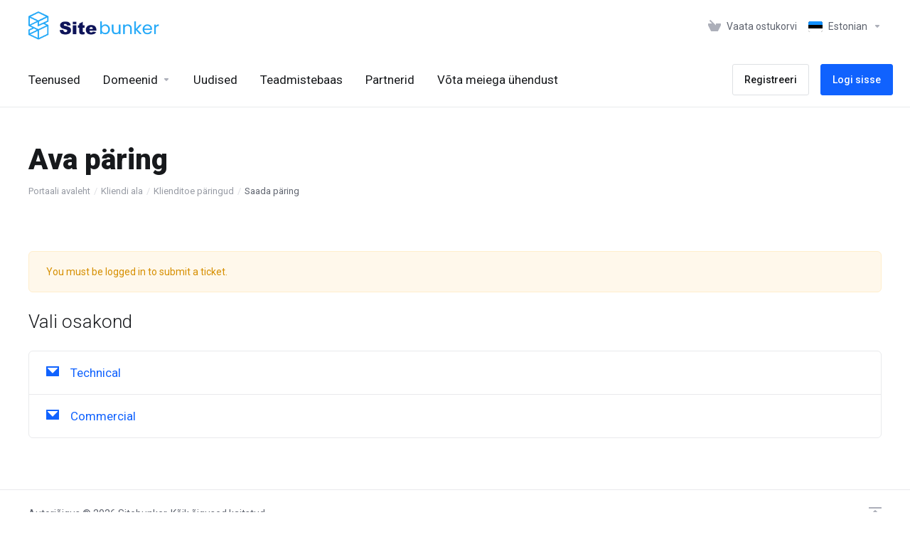

--- FILE ---
content_type: text/html; charset=utf-8
request_url: https://client.sitebunker.net/submitticket.php?&language=estonian
body_size: 17475
content:
    <!DOCTYPE html>
<html lang="et" >
<head>
    



<script id="Cookiebot" src="https://consent.cookiebot.com/uc.js" data-cbid="71321794-263b-47ab-bbc9-c7b6195a450a"  type="text/javascript"></script>
<script>
(function autoAcceptTest(){
  var tries = 0;
  var t = setInterval(function(){
    tries++;
    if(window.Cookiebot && typeof Cookiebot.submitCustomConsent === 'function'){
      try{
        Cookiebot.submitCustomConsent(true, true, true);
        
      }catch(e){ console.error(e); }
      clearInterval(t);
    }
    if(tries>50) { console.warn('Cookiebot not ready after retries'); clearInterval(t); }
  },200);
})();
</script>


<!-- Google Tag Manager -->
<script>(function(w,d,s,l,i){w[l]=w[l]||[];w[l].push({'gtm.start':
new Date().getTime(),event:'gtm.js'});var f=d.getElementsByTagName(s)[0],
j=d.createElement(s),dl=l!='dataLayer'?'&l='+l:'';j.async=true;j.src=
'https://www.googletagmanager.com/gtm.js?id='+i+dl;f.parentNode.insertBefore(j,f);
})(window,document,'script','dataLayer','GTM-NMBDZ47B');</script>
<!-- End Google Tag Manager -->



<script async src="https://www.googletagmanager.com/gtag/js?id=AW-868325196"></script>
<script>
  window.dataLayer = window.dataLayer || [];
  function gtag(){dataLayer.push(arguments);}
  gtag('js', new Date());

  gtag('config', 'AW-868325196');
</script>



<!-- Facebook Pixel Code -->
<script>
!function(f,b,e,v,n,t,s)
{if(f.fbq)return;n=f.fbq=function(){n.callMethod?
n.callMethod.apply(n,arguments):n.queue.push(arguments)};
if(!f._fbq)f._fbq=n;n.push=n;n.loaded=!0;n.version='2.0';
n.queue=[];t=b.createElement(e);t.async=!0;
t.src=v;s=b.getElementsByTagName(e)[0];
s.parentNode.insertBefore(t,s)}(window,document,'script',
'https://connect.facebook.net/en_US/fbevents.js');
 fbq('init', '1728386890746481'); 
fbq('track', 'PageView');
</script>
<noscript>
 <img height="1" width="1" 
src="https://www.facebook.com/tr?id=1728386890746481&ev=PageView
&noscript=1"/>
</noscript>
<!-- End Facebook Pixel Code -->

    
    
    <meta charset="utf-8" />
    <meta http-equiv="X-UA-Compatible" content="IE=edge">
    <meta name="viewport" content="width=device-width, initial-scale=1.0, maximum-scale=1.0, user-scalable=0">
        <title>Ava päring - Sitebunker</title>
            <link rel="canonical" href="https://client.sitebunker.net/submitticket.php?">
                        <link rel="shortcut icon" href="/templates/lagom2/assets/img/favicons/favicon.ico">
        <link rel="icon" sizes="16x16 32x32 64x64" href="/templates/lagom2/assets/img/favicons/favicon.ico">
        <link rel="icon" type="image/png" sizes="196x196" href="/templates/lagom2/assets/img/favicons/favicon-192.png">
        <link rel="icon" type="image/png" sizes="160x160" href="/templates/lagom2/assets/img/favicons/favicon-160.png">
        <link rel="icon" type="image/png" sizes="96x96" href="/templates/lagom2/assets/img/favicons/favicon-96.png">
        <link rel="icon" type="image/png" sizes="64x64" href="/templates/lagom2/assets/img/favicons/favicon-64.png">
        <link rel="icon" type="image/png" sizes="32x32" href="/templates/lagom2/assets/img/favicons/favicon-32.png">
        <link rel="icon" type="image/png" sizes="16x16" href="/templates/lagom2/assets/img/favicons/favicon-16.png">
        <link rel="apple-touch-icon" href="/templates/lagom2/assets/img/favicons/favicon-57.png">
        <link rel="apple-touch-icon" sizes="114x114" href="/templates/lagom2/assets/img/favicons/favicon-114.png">
        <link rel="apple-touch-icon" sizes="72x72" href="/templates/lagom2/assets/img/favicons/favicon-72.png">
        <link rel="apple-touch-icon" sizes="144x144" href="/templates/lagom2/assets/img/favicons/favicon-144.png">
        <link rel="apple-touch-icon" sizes="60x60" href="/templates/lagom2/assets/img/favicons/favicon-60.png">
        <link rel="apple-touch-icon" sizes="120x120" href="/templates/lagom2/assets/img/favicons/favicon-120.png">
        <link rel="apple-touch-icon" sizes="76x76" href="/templates/lagom2/assets/img/favicons/favicon-76.png">
        <link rel="apple-touch-icon" sizes="152x152" href="/templates/lagom2/assets/img/favicons/favicon-152.png">
        <link rel="apple-touch-icon" sizes="180x180" href="/templates/lagom2/assets/img/favicons/favicon-180.png">
        <meta name="msapplication-config" content="none">
    
                <link rel='stylesheet' href='/templates/lagom2/core/styles/default/assets/css/vars/minified.css?1764849342'>
        
                <link rel="stylesheet" href="/templates/lagom2/assets/css/theme.css?v=2.3.5-75389fab2d05316e23464d76853bdff3">
                                     
        
        
        
        <!-- HTML5 Shim and Respond.js IE8 support of HTML5 elements and media queries -->
    <!-- WARNING: Respond.js doesn't work if you view the page via file:// -->
    <!--[if lt IE 9]>
    <script src="https://oss.maxcdn.com/libs/html5shiv/3.7.0/html5shiv.js"></script>
    <script src="https://oss.maxcdn.com/libs/respond.js/1.4.2/respond.min.js"></script>
    <![endif]-->

        <script>
        var csrfToken = 'bf4098059d5f09a1009784900cfe49c4767cbe51',
            markdownGuide = 'Markdown\'i juhend',
            locale = 'en',
            saved = 'salvestatud',
            saving = 'automaatne salvestamine',
            whmcsBaseUrl = "";
                </script>
            <script  src="/templates/lagom2/assets/js/scripts.min.js?v=2.3.5-75389fab2d05316e23464d76853bdff3"></script>
    <script  src="/templates/lagom2/assets/js/core.min.js?v=2.3.5-75389fab2d05316e23464d76853bdff3"></script>

        
            <script async src="https://www.googletagmanager.com/gtag/js?id=G-5QESN2Y8WX"></script>
<script>
  window.dataLayer = window.dataLayer || [];
  function gtag(){dataLayer.push(arguments);}
  gtag('js', new Date());
  gtag('config', 'G-5QESN2Y8WX');
</script>

    





<!-- Dynamic Template Compatibility -->
<!-- Please update your theme to include or have a comment on the following to negate dynamic inclusion -->
<link rel="stylesheet" type="text/css" href="/assets/css/fontawesome-all.min.css" />

</head>

<body class="lagom lagom-not-portal lagom-layout-top lagom-default page-supportticketsubmit-stepone " data-phone-cc-input="">
<!-- Google Tag Manager (noscript) -->
<noscript><iframe src="https://www.googletagmanager.com/ns.html?id=GTM-NMBDZ47B"
height="0" width="0" style="display:none;visibility:hidden"></iframe></noscript>
<!-- End Google Tag Manager (noscript) -->
    


        

    









                    

     
        <div class="app-nav  app-nav-default" >
                                                                                                                                                                                                                                                                                                                                                                                    <div class="app-nav-header " id="header">
                <div class="container">
                    <button class="app-nav-toggle navbar-toggle" type="button">
                        <span class="icon-bar"></span>
                        <span class="icon-bar"></span>
                        <span class="icon-bar"></span>
                        <span class="icon-bar"></span>
                    </button>
                                      
        
    <a class="logo hidden-sm hidden-xs hidden-md" href="/index.php"><img src="/templates/lagom2/assets/img/logo/logo_big.1578465498.png" title="Sitebunker" alt="Sitebunker"/></a>
            <a class="logo visible-xs visible-sm visible-md" href="/index.php"><img src="/templates/lagom2/assets/img/logo/logo_big.1578465498.png" title="Sitebunker" alt="Sitebunker"/></a>
      
                        <ul class="top-nav">
                                           
                           
                
            <li 
            menuItemName="View Cart" 
            class="  nav-item-cart"
            id="Secondary_Navbar-View_Cart"
                    >
                            <a 
                     
                                                    href="/cart.php?a=view"
                              
                                                                            >
                                            <i class="fas fa-test lm lm-basket"></i>
                                                                <span class="item-text">Vaata ostukorvi</span>
                                        <span class="nav-badge badge badge-primary-faded hidden" ><span ></span></span>                                    </a>
                                            </li>
            <li 
            menuItemName="Language-615" 
            class="dropdown"
            id="Secondary_Navbar-Language-615"
            data-language-select        >
                            <a 
                                            class="dropdown-toggle" 
                        href="#" 
                        data-toggle="dropdown"
                                                                            >
                                            <span class="language-flag flag-estonian"><img class="lazyload" data-src="/templates/lagom2/assets/img/flags/estonian.svg"/></span>
                                                                <span class="item-text">Estonian</span>
                                                            <b class="ls ls-caret"></b>                </a>
                                                        <div class="dropdown-menu dropdown-language-search dropdown-lazy  dropdown-menu-right" >
                                                <input type="hidden" data-language-select-value value="Estonian">
        <input type="hidden" data-language-select-backlink value="/submitticket.php?&amp;">
        <input type="hidden" data-language-select-lang value="Valige">
        <div class="dropdown-header input-group align-center">
            <i class="input-group-icon lm lm-search"></i>
            <input class="form-control" placeholder="Otsi..." type="text" data-language-select-search>
        </div>
        <div class="nav-divider"></div>
        <div class="dropdown-menu-items has-scroll" data-language-select-list>
                    <div class="dropdown-menu-item " data-value="arabic" data-language="العربية">
                                                                    <a href="/submitticket.php?&amp;language=arabic" rel="nofollow">
                    <span class="language-flag flag-arabic">
                        <img class="lazyload hidden" data-src="/templates/lagom2/assets/img/flags/arabic.svg"/>
                    </span>
                    <span class="language-text">العربية</span>
                </a>
            </div>
                    <div class="dropdown-menu-item " data-value="azerbaijani" data-language="Azerbaijani">
                                                                    <a href="/submitticket.php?&amp;language=azerbaijani" rel="nofollow">
                    <span class="language-flag flag-azerbaijani">
                        <img class="lazyload hidden" data-src="/templates/lagom2/assets/img/flags/azerbaijani.svg"/>
                    </span>
                    <span class="language-text">Azerbaijani</span>
                </a>
            </div>
                    <div class="dropdown-menu-item " data-value="catalan" data-language="Català">
                                                                    <a href="/submitticket.php?&amp;language=catalan" rel="nofollow">
                    <span class="language-flag flag-catalan">
                        <img class="lazyload hidden" data-src="/templates/lagom2/assets/img/flags/catalan.svg"/>
                    </span>
                    <span class="language-text">Català</span>
                </a>
            </div>
                    <div class="dropdown-menu-item " data-value="chinese" data-language="中文">
                                                                    <a href="/submitticket.php?&amp;language=chinese" rel="nofollow">
                    <span class="language-flag flag-chinese">
                        <img class="lazyload hidden" data-src="/templates/lagom2/assets/img/flags/chinese.svg"/>
                    </span>
                    <span class="language-text">中文</span>
                </a>
            </div>
                    <div class="dropdown-menu-item " data-value="croatian" data-language="Hrvatski">
                                                                    <a href="/submitticket.php?&amp;language=croatian" rel="nofollow">
                    <span class="language-flag flag-croatian">
                        <img class="lazyload hidden" data-src="/templates/lagom2/assets/img/flags/croatian.svg"/>
                    </span>
                    <span class="language-text">Hrvatski</span>
                </a>
            </div>
                    <div class="dropdown-menu-item " data-value="czech" data-language="Čeština">
                                                                    <a href="/submitticket.php?&amp;language=czech" rel="nofollow">
                    <span class="language-flag flag-czech">
                        <img class="lazyload hidden" data-src="/templates/lagom2/assets/img/flags/czech.svg"/>
                    </span>
                    <span class="language-text">Čeština</span>
                </a>
            </div>
                    <div class="dropdown-menu-item " data-value="danish" data-language="Dansk">
                                                                    <a href="/submitticket.php?&amp;language=danish" rel="nofollow">
                    <span class="language-flag flag-danish">
                        <img class="lazyload hidden" data-src="/templates/lagom2/assets/img/flags/danish.svg"/>
                    </span>
                    <span class="language-text">Dansk</span>
                </a>
            </div>
                    <div class="dropdown-menu-item " data-value="dutch" data-language="Nederlands">
                                                                    <a href="/submitticket.php?&amp;language=dutch" rel="nofollow">
                    <span class="language-flag flag-dutch">
                        <img class="lazyload hidden" data-src="/templates/lagom2/assets/img/flags/dutch.svg"/>
                    </span>
                    <span class="language-text">Nederlands</span>
                </a>
            </div>
                    <div class="dropdown-menu-item " data-value="english" data-language="English">
                                                                    <a href="/submitticket.php?&amp;language=english" rel="nofollow">
                    <span class="language-flag flag-english">
                        <img class="lazyload hidden" data-src="/templates/lagom2/assets/img/flags/english.svg"/>
                    </span>
                    <span class="language-text">English</span>
                </a>
            </div>
                    <div class="dropdown-menu-item active" data-value="estonian" data-language="Estonian">
                                                                    <a href="/submitticket.php?&amp;language=estonian" rel="nofollow">
                    <span class="language-flag flag-estonian">
                        <img class="lazyload hidden" data-src="/templates/lagom2/assets/img/flags/estonian.svg"/>
                    </span>
                    <span class="language-text">Estonian</span>
                </a>
            </div>
                    <div class="dropdown-menu-item " data-value="farsi" data-language="Persian">
                                                                    <a href="/submitticket.php?&amp;language=farsi" rel="nofollow">
                    <span class="language-flag flag-farsi">
                        <img class="lazyload hidden" data-src="/templates/lagom2/assets/img/flags/farsi.svg"/>
                    </span>
                    <span class="language-text">Persian</span>
                </a>
            </div>
                    <div class="dropdown-menu-item " data-value="french" data-language="Français">
                                                                    <a href="/submitticket.php?&amp;language=french" rel="nofollow">
                    <span class="language-flag flag-french">
                        <img class="lazyload hidden" data-src="/templates/lagom2/assets/img/flags/french.svg"/>
                    </span>
                    <span class="language-text">Français</span>
                </a>
            </div>
                    <div class="dropdown-menu-item " data-value="german" data-language="Deutsch">
                                                                    <a href="/submitticket.php?&amp;language=german" rel="nofollow">
                    <span class="language-flag flag-german">
                        <img class="lazyload hidden" data-src="/templates/lagom2/assets/img/flags/german.svg"/>
                    </span>
                    <span class="language-text">Deutsch</span>
                </a>
            </div>
                    <div class="dropdown-menu-item " data-value="hebrew" data-language="עברית">
                                                                    <a href="/submitticket.php?&amp;language=hebrew" rel="nofollow">
                    <span class="language-flag flag-hebrew">
                        <img class="lazyload hidden" data-src="/templates/lagom2/assets/img/flags/hebrew.svg"/>
                    </span>
                    <span class="language-text">עברית</span>
                </a>
            </div>
                    <div class="dropdown-menu-item " data-value="hungarian" data-language="Magyar">
                                                                    <a href="/submitticket.php?&amp;language=hungarian" rel="nofollow">
                    <span class="language-flag flag-hungarian">
                        <img class="lazyload hidden" data-src="/templates/lagom2/assets/img/flags/hungarian.svg"/>
                    </span>
                    <span class="language-text">Magyar</span>
                </a>
            </div>
                    <div class="dropdown-menu-item " data-value="italian" data-language="Italiano">
                                                                    <a href="/submitticket.php?&amp;language=italian" rel="nofollow">
                    <span class="language-flag flag-italian">
                        <img class="lazyload hidden" data-src="/templates/lagom2/assets/img/flags/italian.svg"/>
                    </span>
                    <span class="language-text">Italiano</span>
                </a>
            </div>
                    <div class="dropdown-menu-item " data-value="macedonian" data-language="Macedonian">
                                                                    <a href="/submitticket.php?&amp;language=macedonian" rel="nofollow">
                    <span class="language-flag flag-macedonian">
                        <img class="lazyload hidden" data-src="/templates/lagom2/assets/img/flags/macedonian.svg"/>
                    </span>
                    <span class="language-text">Macedonian</span>
                </a>
            </div>
                    <div class="dropdown-menu-item " data-value="norwegian" data-language="Norwegian">
                                                                    <a href="/submitticket.php?&amp;language=norwegian" rel="nofollow">
                    <span class="language-flag flag-norwegian">
                        <img class="lazyload hidden" data-src="/templates/lagom2/assets/img/flags/norwegian.svg"/>
                    </span>
                    <span class="language-text">Norwegian</span>
                </a>
            </div>
                    <div class="dropdown-menu-item " data-value="portuguese-br" data-language="Português">
                                                                    <a href="/submitticket.php?&amp;language=portuguese-br" rel="nofollow">
                    <span class="language-flag flag-portuguese-br">
                        <img class="lazyload hidden" data-src="/templates/lagom2/assets/img/flags/portuguese-br.svg"/>
                    </span>
                    <span class="language-text">Português</span>
                </a>
            </div>
                    <div class="dropdown-menu-item " data-value="portuguese-pt" data-language="Português">
                                                                    <a href="/submitticket.php?&amp;language=portuguese-pt" rel="nofollow">
                    <span class="language-flag flag-portuguese-pt">
                        <img class="lazyload hidden" data-src="/templates/lagom2/assets/img/flags/portuguese-pt.svg"/>
                    </span>
                    <span class="language-text">Português</span>
                </a>
            </div>
                    <div class="dropdown-menu-item " data-value="romanian" data-language="Română">
                                                                    <a href="/submitticket.php?&amp;language=romanian" rel="nofollow">
                    <span class="language-flag flag-romanian">
                        <img class="lazyload hidden" data-src="/templates/lagom2/assets/img/flags/romanian.svg"/>
                    </span>
                    <span class="language-text">Română</span>
                </a>
            </div>
                    <div class="dropdown-menu-item " data-value="russian" data-language="Русский">
                                                                    <a href="/submitticket.php?&amp;language=russian" rel="nofollow">
                    <span class="language-flag flag-russian">
                        <img class="lazyload hidden" data-src="/templates/lagom2/assets/img/flags/russian.svg"/>
                    </span>
                    <span class="language-text">Русский</span>
                </a>
            </div>
                    <div class="dropdown-menu-item " data-value="spanish" data-language="Español">
                                                                    <a href="/submitticket.php?&amp;language=spanish" rel="nofollow">
                    <span class="language-flag flag-spanish">
                        <img class="lazyload hidden" data-src="/templates/lagom2/assets/img/flags/spanish.svg"/>
                    </span>
                    <span class="language-text">Español</span>
                </a>
            </div>
                    <div class="dropdown-menu-item " data-value="swedish" data-language="Svenska">
                                                                    <a href="/submitticket.php?&amp;language=swedish" rel="nofollow">
                    <span class="language-flag flag-swedish">
                        <img class="lazyload hidden" data-src="/templates/lagom2/assets/img/flags/swedish.svg"/>
                    </span>
                    <span class="language-text">Svenska</span>
                </a>
            </div>
                    <div class="dropdown-menu-item " data-value="turkish" data-language="Türkçe">
                                                                    <a href="/submitticket.php?&amp;language=turkish" rel="nofollow">
                    <span class="language-flag flag-turkish">
                        <img class="lazyload hidden" data-src="/templates/lagom2/assets/img/flags/turkish.svg"/>
                    </span>
                    <span class="language-text">Türkçe</span>
                </a>
            </div>
                    <div class="dropdown-menu-item " data-value="ukranian" data-language="Українська">
                                                                    <a href="/submitticket.php?&amp;language=ukranian" rel="nofollow">
                    <span class="language-flag flag-ukranian">
                        <img class="lazyload hidden" data-src="/templates/lagom2/assets/img/flags/ukranian.svg"/>
                    </span>
                    <span class="language-text">Українська</span>
                </a>
            </div>
                </div>
        <div class="dropdown-menu-item dropdown-menu-no-data">
            <span class="text-info text-large">
                Andmeid ei leitud
            </span>
        </div>                  
    </div>
                        </li>
            </ul>
                </div>
            </div>
                <div class="app-nav-menu app-nav-menu-default" id="main-menu">
        <div class="container">
                        <ul class="menu menu-primary " data-nav>
                                           
                           
                                           
                                   
                                   
                                   
                                       
                           
                           
                           
                           
                           
                           
                
            <li 
            menuItemName="Services" 
            class=""
            id="Primary_Navbar-Services"
                    >
                            <a 
                     
                                                    href="https://client.sitebunker.net/clientarea.php?action=services"
                              
                                                                            >
                                                                <span class="item-text">Teenused</span>
                                                                            </a>
                                            </li>
            <li 
            menuItemName="Domains" 
            class="dropdown  nav-item-text-only"
            id="Primary_Navbar-Domains"
                    >
                            <a 
                                            class="dropdown-toggle" 
                        href="#" 
                        data-toggle="dropdown"
                                                                            >
                                            <svg class="svg-icon {if $onDark} svg-icon-on-dark {/if}" xmlns="http://www.w3.org/2000/svg" width="64" height="64" fill="none" viewBox="0 0 64 64">
    <path fill="var(--svg-icon-color-3)" fill-rule="evenodd" d="M32.3 16.3c-.626 0-1.246.01-1.862.032a1 1 0 0 1-.069-1.999 55.815 55.815 0 0 1 3.862 0 1 1 0 0 1-.07 2 53.82 53.82 0 0 0-1.86-.033Zm-4.684-.808a1 1 0 0 1-.889 1.1 49.265 49.265 0 0 0-3.678.53 1 1 0 1 1-.36-1.968 51.298 51.298 0 0 1 3.827-.551 1 1 0 0 1 1.1.889Zm9.368 0a1 1 0 0 1 1.1-.89c1.306.14 2.583.324 3.827.552a1 1 0 1 1-.36 1.967 49.265 49.265 0 0 0-3.678-.53 1 1 0 0 1-.889-1.1Zm7.48 1.218a1 1 0 0 1 1.226-.706 42.68 42.68 0 0 1 3.699 1.175 1 1 0 0 1-.693 1.876 40.733 40.733 0 0 0-3.526-1.12 1 1 0 0 1-.706-1.225Zm-24.328 0a1 1 0 0 1-.706 1.226 41.01 41.01 0 0 0-3.526 1.119 1 1 0 0 1-.693-1.876 42.68 42.68 0 0 1 3.7-1.174 1 1 0 0 1 1.225.705Zm-7.166 2.457a1 1 0 0 1-.453 1.34c-.557.275-1.096.562-1.615.858-.402.237-.792.479-1.17.727a1 1 0 1 1-1.098-1.672c.41-.268.828-.529 1.259-.782l.01-.006a32.427 32.427 0 0 1 1.728-.918 1 1 0 0 1 1.34.453Zm38.66 0a1 1 0 0 1 1.34-.453c.592.293 1.167.598 1.723.916.651.365 1.283.762 1.892 1.188a1 1 0 1 1-1.145 1.64 20.634 20.634 0 0 0-1.728-1.085l-.008-.005a30.492 30.492 0 0 0-1.62-.861 1 1 0 0 1-.454-1.34Zm-43.982 3.15a1 1 0 0 1-.133 1.409c-.352.29-.696.593-1.034.907a1 1 0 0 1-1.361-1.466c.366-.34.738-.667 1.12-.982a1 1 0 0 1 1.408.133Zm50.925 1.374a1 1 0 0 1 1.414.015 25.349 25.349 0 0 1 1.487 1.66 1 1 0 0 1-1.548 1.267 23.56 23.56 0 0 0-1.368-1.528 1 1 0 0 1 .015-1.414Z" clip-rule="evenodd" />
    <path fill="var(--svg-icon-color-3)" fill-rule="evenodd" d="M28.22 2.227a1 1 0 0 1-.246 1.392l-.25.175a1 1 0 0 1-.278.136.968.968 0 0 1-.223.214l-.244.171c-.602.434-1.185.904-1.744 1.407a1 1 0 0 1-1.339-1.486 22.638 22.638 0 0 1 1.92-1.548l.01-.007.25-.175a1 1 0 0 1 .278-.136.968.968 0 0 1 .223-.214l.25-.175a1 1 0 0 1 1.392.246Zm-6.206 5.45a1 1 0 0 1 .242 1.394 18.42 18.42 0 0 0-1.188 1.925 29.99 29.99 0 0 0-.86 1.62 1 1 0 1 1-1.794-.884c.292-.59.595-1.163.911-1.716.39-.727.824-1.426 1.295-2.096a1 1 0 0 1 1.393-.243Zm-3.846 7.044a1 1 0 0 1 .593 1.284 41.131 41.131 0 0 0-1.117 3.527 1 1 0 0 1-1.931-.519c.344-1.28.736-2.516 1.171-3.699a1 1 0 0 1 1.284-.593Zm-2.142 7.266a1 1 0 0 1 .803 1.165 49.542 49.542 0 0 0-.533 3.677 1 1 0 0 1-1.989-.213c.14-1.303.326-2.58.555-3.826a1 1 0 0 1 1.164-.803Zm-.958 7.518a1 1 0 0 1 .965 1.034 52.863 52.863 0 0 0 0 3.725 1 1 0 1 1-1.999.07 54.851 54.851 0 0 1 0-3.865 1 1 0 0 1 1.034-.964Zm.128 7.587a1 1 0 0 1 1.102.887c.135 1.255.316 2.485.539 3.681a1 1 0 1 1-1.966.366 50.81 50.81 0 0 1-.562-3.832 1 1 0 0 1 .887-1.102Zm1.24 7.488a1 1 0 0 1 1.228.701c.335 1.223.715 2.4 1.138 3.524a1 1 0 1 1-1.872.705 41.855 41.855 0 0 1-1.195-3.701 1 1 0 0 1 .701-1.229Zm2.501 7.162a1 1 0 0 1 1.344.44c.282.556.576 1.094.88 1.61l.005.007c.266.46.552.916.855 1.364a1 1 0 1 1-1.657 1.12 25.178 25.178 0 0 1-.928-1.479 31.004 31.004 0 0 1-.939-1.718 1 1 0 0 1 .44-1.344Zm3.65 5.885a1 1 0 0 1 1.412.087c.357.404.727.797 1.108 1.179a1 1 0 0 1-1.414 1.414c-.41-.41-.809-.834-1.193-1.269a1 1 0 0 1 .088-1.411Z" clip-rule="evenodd" />
    <path stroke="var(--svg-icon-color-3)" stroke-linecap="round" stroke-linejoin="round" stroke-width="2" d="M32.9 63c-.7 0-1.3 0-2-.1m0-61.6c.7-.2 1.3-.3 2-.3m29.8 28.7c.2.7.2 1.3.2 2M1 32.9c0-.7 0-1.3.1-2m61.9.2c0 4.9-3.3 9.9-8.9 13.1-6.7 3.7-14.3 5.7-22 5.7-7.6 0-15.1-1.9-21.8-5.7C4.8 41 1 36.5 1 31.6M31.4 1c4.9 0 9.4 3.9 12.7 9.5 3.8 6.7 5.8 14.2 5.8 21.9 0 7.7-2 15.2-5.8 21.9-3.2 5.6-7.7 8.8-12.7 8.8m22.7-8.8C48.3 60 40.4 63.2 32.2 63c-8.2.2-16-3-21.9-8.7C4.5 48.5 1.1 40.6 1 32.4c.1-8.3 3.5-16.1 9.4-21.9C16.1 4.5 24 1.1 32.2 1c8.3.1 16.2 3.5 21.9 9.5 5.8 5.8 9 13.7 8.9 21.9.1 8.2-3.1 16.1-8.9 21.9Z" />
    <path fill="var(--svg-icon-color-2)" stroke="var(--svg-icon-color-2)" stroke-linecap="round" stroke-linejoin="round" stroke-width="2" d="M31.5 39.9a7.5 7.5 0 1 0 0-15 7.5 7.5 0 0 0 0 15Z" />
</svg>
                                                                <span class="item-text">Domeenid</span>
                                                            <b class="ls ls-caret"></b>                </a>
                                                    <ul class="dropdown-menu has-scroll  "> 
                                                                                 
                        <li menuItemName="Register a New Domain" class=" " id="Primary_Navbar-Domains-Register_a_New_Domain">
                                                            <a 
                                                                            href="/cart.php?a=add&domain=register"
                                        
                                                                    >
                                                                            <i class="fas fa-test lm lm-globe"></i>
                                                                        <span class="menu-item-content">Registreeri uus domeen</span>
                                                                    </a>
                                                                                </li>
                                                                                     
                        <li menuItemName="Transfer Domains to Us" class=" " id="Primary_Navbar-Domains-Transfer_Domains_to_Us">
                                                            <a 
                                                                            href="/cart.php?a=add&domain=transfer"
                                        
                                                                    >
                                                                            <i class="fas fa-test ls ls-transfer"></i>
                                                                        <span class="menu-item-content">Kanna üle domeen meile</span>
                                                                    </a>
                                                                                </li>
                                                                                     
                        <li menuItemName="Divider-995" class="nav-divider " id="Primary_Navbar-Domains-Divider-995">
                                                            -----
                                                                                </li>
                                                                                     
                        <li menuItemName="Domain Pricing" class=" " id="Primary_Navbar-Domains-Domain_Pricing">
                                                            <a 
                                                                            href="/index.php?rp=/domain/pricing"
                                        
                                                                    >
                                                                            <i class="fas fa-test ls ls-document-info"></i>
                                                                        <span class="menu-item-content">Domeeni hinnakiri</span>
                                                                    </a>
                                                                                </li>
                                                            </ul>
                    </li>
            <li 
            menuItemName="News" 
            class=""
            id="Primary_Navbar-News"
                    >
                            <a 
                     
                                                    href="/index.php?rp=/announcements"
                              
                                                                            >
                                                                <span class="item-text">Uudised</span>
                                                                            </a>
                                            </li>
            <li 
            menuItemName="Knowledgebase" 
            class=""
            id="Primary_Navbar-Knowledgebase"
                    >
                            <a 
                     
                                                    href="/index.php?rp=/knowledgebase"
                              
                                                                            >
                                                                <span class="item-text">Teadmistebaas</span>
                                                                            </a>
                                            </li>
            <li 
            menuItemName="Affiliates" 
            class="  nav-item-text-only"
            id="Primary_Navbar-Affiliates"
                    >
                            <a 
                     
                                                    href="/affiliates.php"
                              
                                                                            >
                                            <svg class="svg-icon {if $onDark} svg-icon-on-dark {/if}" xmlns="http://www.w3.org/2000/svg" width="64" height="64" fill="none" viewBox="0 0 64 64">
    <path stroke="var(--svg-icon-color-2)" stroke-linecap="round" stroke-linejoin="round" stroke-width="2" d="m30.6 12.6-5.5 3.1 4.2 2.4 5.4-3.2 4.2 2.4-5.5 3.1M25.8 13l1.9 1m8.6 5 1.9 1" />
    <path stroke="var(--svg-icon-color-3)" stroke-linecap="round" stroke-linejoin="round" stroke-width="2" d="m14 45.8 6 3.4m-6.7-33.7L34 27.4V58M30.2 5.7 51 17.6V48M5.2 30.4l5.8 3.4M5.3 20.2 26 32l32.8-18.9M26 32.3V62M5 20v31l21 12 33-19V13L38 1 5 20Z" />
</svg>
                                                                <span class="item-text">Partnerid</span>
                                                                            </a>
                                            </li>
            <li 
            menuItemName="Contact Us" 
            class=""
            id="Primary_Navbar-Contact_Us"
                    >
                            <a 
                     
                                                    href="/contact.php"
                              
                                                                            >
                                                                <span class="item-text">Võta meiega ühendust</span>
                                                                            </a>
                                            </li>
            <li 
            menuItemName="Register" 
            class=" nav-item-btn is-right d-md-none d-lg-flex"
            id="Primary_Navbar-Register"
                    >
                            
                            <a class="btn btn-outline btn-default" href="/register.php" >
                                <span>Registreeri</span> 
                            </a>
                                            </li>
            <li 
            menuItemName="Login" 
            class=" nav-item-btn is-right d-md-none d-lg-flex"
            id="Primary_Navbar-Login"
                    >
                            
                            <a class="btn btn-primary" href="/login.php" >
                                <span>Logi sisse</span> 
                            </a>
                                            </li>
            <li 
            menuItemName="Language-1007" 
            class="dropdown is-right d-lg-none  nav-item-text-only"
            id="Primary_Navbar-Language-1007"
            data-language-select        >
                            <a 
                                            class="dropdown-toggle" 
                        href="#" 
                        data-toggle="dropdown"
                                                                            >
                                            <span class="language-flag flag-estonian"><img class="lazyload" data-src="/templates/lagom2/assets/img/flags/estonian.svg"/></span>
                                                                <span class="item-text">Estonian</span>
                                                            <b class="ls ls-caret"></b>                </a>
                                                        <div class="dropdown-menu dropdown-language-search dropdown-lazy  dropdown-menu-right" >
                                                <input type="hidden" data-language-select-value value="Estonian">
        <input type="hidden" data-language-select-backlink value="/submitticket.php?&amp;">
        <input type="hidden" data-language-select-lang value="Valige">
        <div class="dropdown-header input-group align-center">
            <i class="input-group-icon lm lm-search"></i>
            <input class="form-control" placeholder="Otsi..." type="text" data-language-select-search>
        </div>
        <div class="nav-divider"></div>
        <div class="dropdown-menu-items has-scroll" data-language-select-list>
                    <div class="dropdown-menu-item " data-value="arabic" data-language="العربية">
                                                                    <a href="/submitticket.php?&amp;language=arabic" rel="nofollow">
                    <span class="language-flag flag-arabic">
                        <img class="lazyload hidden" data-src="/templates/lagom2/assets/img/flags/arabic.svg"/>
                    </span>
                    <span class="language-text">العربية</span>
                </a>
            </div>
                    <div class="dropdown-menu-item " data-value="azerbaijani" data-language="Azerbaijani">
                                                                    <a href="/submitticket.php?&amp;language=azerbaijani" rel="nofollow">
                    <span class="language-flag flag-azerbaijani">
                        <img class="lazyload hidden" data-src="/templates/lagom2/assets/img/flags/azerbaijani.svg"/>
                    </span>
                    <span class="language-text">Azerbaijani</span>
                </a>
            </div>
                    <div class="dropdown-menu-item " data-value="catalan" data-language="Català">
                                                                    <a href="/submitticket.php?&amp;language=catalan" rel="nofollow">
                    <span class="language-flag flag-catalan">
                        <img class="lazyload hidden" data-src="/templates/lagom2/assets/img/flags/catalan.svg"/>
                    </span>
                    <span class="language-text">Català</span>
                </a>
            </div>
                    <div class="dropdown-menu-item " data-value="chinese" data-language="中文">
                                                                    <a href="/submitticket.php?&amp;language=chinese" rel="nofollow">
                    <span class="language-flag flag-chinese">
                        <img class="lazyload hidden" data-src="/templates/lagom2/assets/img/flags/chinese.svg"/>
                    </span>
                    <span class="language-text">中文</span>
                </a>
            </div>
                    <div class="dropdown-menu-item " data-value="croatian" data-language="Hrvatski">
                                                                    <a href="/submitticket.php?&amp;language=croatian" rel="nofollow">
                    <span class="language-flag flag-croatian">
                        <img class="lazyload hidden" data-src="/templates/lagom2/assets/img/flags/croatian.svg"/>
                    </span>
                    <span class="language-text">Hrvatski</span>
                </a>
            </div>
                    <div class="dropdown-menu-item " data-value="czech" data-language="Čeština">
                                                                    <a href="/submitticket.php?&amp;language=czech" rel="nofollow">
                    <span class="language-flag flag-czech">
                        <img class="lazyload hidden" data-src="/templates/lagom2/assets/img/flags/czech.svg"/>
                    </span>
                    <span class="language-text">Čeština</span>
                </a>
            </div>
                    <div class="dropdown-menu-item " data-value="danish" data-language="Dansk">
                                                                    <a href="/submitticket.php?&amp;language=danish" rel="nofollow">
                    <span class="language-flag flag-danish">
                        <img class="lazyload hidden" data-src="/templates/lagom2/assets/img/flags/danish.svg"/>
                    </span>
                    <span class="language-text">Dansk</span>
                </a>
            </div>
                    <div class="dropdown-menu-item " data-value="dutch" data-language="Nederlands">
                                                                    <a href="/submitticket.php?&amp;language=dutch" rel="nofollow">
                    <span class="language-flag flag-dutch">
                        <img class="lazyload hidden" data-src="/templates/lagom2/assets/img/flags/dutch.svg"/>
                    </span>
                    <span class="language-text">Nederlands</span>
                </a>
            </div>
                    <div class="dropdown-menu-item " data-value="english" data-language="English">
                                                                    <a href="/submitticket.php?&amp;language=english" rel="nofollow">
                    <span class="language-flag flag-english">
                        <img class="lazyload hidden" data-src="/templates/lagom2/assets/img/flags/english.svg"/>
                    </span>
                    <span class="language-text">English</span>
                </a>
            </div>
                    <div class="dropdown-menu-item active" data-value="estonian" data-language="Estonian">
                                                                    <a href="/submitticket.php?&amp;language=estonian" rel="nofollow">
                    <span class="language-flag flag-estonian">
                        <img class="lazyload hidden" data-src="/templates/lagom2/assets/img/flags/estonian.svg"/>
                    </span>
                    <span class="language-text">Estonian</span>
                </a>
            </div>
                    <div class="dropdown-menu-item " data-value="farsi" data-language="Persian">
                                                                    <a href="/submitticket.php?&amp;language=farsi" rel="nofollow">
                    <span class="language-flag flag-farsi">
                        <img class="lazyload hidden" data-src="/templates/lagom2/assets/img/flags/farsi.svg"/>
                    </span>
                    <span class="language-text">Persian</span>
                </a>
            </div>
                    <div class="dropdown-menu-item " data-value="french" data-language="Français">
                                                                    <a href="/submitticket.php?&amp;language=french" rel="nofollow">
                    <span class="language-flag flag-french">
                        <img class="lazyload hidden" data-src="/templates/lagom2/assets/img/flags/french.svg"/>
                    </span>
                    <span class="language-text">Français</span>
                </a>
            </div>
                    <div class="dropdown-menu-item " data-value="german" data-language="Deutsch">
                                                                    <a href="/submitticket.php?&amp;language=german" rel="nofollow">
                    <span class="language-flag flag-german">
                        <img class="lazyload hidden" data-src="/templates/lagom2/assets/img/flags/german.svg"/>
                    </span>
                    <span class="language-text">Deutsch</span>
                </a>
            </div>
                    <div class="dropdown-menu-item " data-value="hebrew" data-language="עברית">
                                                                    <a href="/submitticket.php?&amp;language=hebrew" rel="nofollow">
                    <span class="language-flag flag-hebrew">
                        <img class="lazyload hidden" data-src="/templates/lagom2/assets/img/flags/hebrew.svg"/>
                    </span>
                    <span class="language-text">עברית</span>
                </a>
            </div>
                    <div class="dropdown-menu-item " data-value="hungarian" data-language="Magyar">
                                                                    <a href="/submitticket.php?&amp;language=hungarian" rel="nofollow">
                    <span class="language-flag flag-hungarian">
                        <img class="lazyload hidden" data-src="/templates/lagom2/assets/img/flags/hungarian.svg"/>
                    </span>
                    <span class="language-text">Magyar</span>
                </a>
            </div>
                    <div class="dropdown-menu-item " data-value="italian" data-language="Italiano">
                                                                    <a href="/submitticket.php?&amp;language=italian" rel="nofollow">
                    <span class="language-flag flag-italian">
                        <img class="lazyload hidden" data-src="/templates/lagom2/assets/img/flags/italian.svg"/>
                    </span>
                    <span class="language-text">Italiano</span>
                </a>
            </div>
                    <div class="dropdown-menu-item " data-value="macedonian" data-language="Macedonian">
                                                                    <a href="/submitticket.php?&amp;language=macedonian" rel="nofollow">
                    <span class="language-flag flag-macedonian">
                        <img class="lazyload hidden" data-src="/templates/lagom2/assets/img/flags/macedonian.svg"/>
                    </span>
                    <span class="language-text">Macedonian</span>
                </a>
            </div>
                    <div class="dropdown-menu-item " data-value="norwegian" data-language="Norwegian">
                                                                    <a href="/submitticket.php?&amp;language=norwegian" rel="nofollow">
                    <span class="language-flag flag-norwegian">
                        <img class="lazyload hidden" data-src="/templates/lagom2/assets/img/flags/norwegian.svg"/>
                    </span>
                    <span class="language-text">Norwegian</span>
                </a>
            </div>
                    <div class="dropdown-menu-item " data-value="portuguese-br" data-language="Português">
                                                                    <a href="/submitticket.php?&amp;language=portuguese-br" rel="nofollow">
                    <span class="language-flag flag-portuguese-br">
                        <img class="lazyload hidden" data-src="/templates/lagom2/assets/img/flags/portuguese-br.svg"/>
                    </span>
                    <span class="language-text">Português</span>
                </a>
            </div>
                    <div class="dropdown-menu-item " data-value="portuguese-pt" data-language="Português">
                                                                    <a href="/submitticket.php?&amp;language=portuguese-pt" rel="nofollow">
                    <span class="language-flag flag-portuguese-pt">
                        <img class="lazyload hidden" data-src="/templates/lagom2/assets/img/flags/portuguese-pt.svg"/>
                    </span>
                    <span class="language-text">Português</span>
                </a>
            </div>
                    <div class="dropdown-menu-item " data-value="romanian" data-language="Română">
                                                                    <a href="/submitticket.php?&amp;language=romanian" rel="nofollow">
                    <span class="language-flag flag-romanian">
                        <img class="lazyload hidden" data-src="/templates/lagom2/assets/img/flags/romanian.svg"/>
                    </span>
                    <span class="language-text">Română</span>
                </a>
            </div>
                    <div class="dropdown-menu-item " data-value="russian" data-language="Русский">
                                                                    <a href="/submitticket.php?&amp;language=russian" rel="nofollow">
                    <span class="language-flag flag-russian">
                        <img class="lazyload hidden" data-src="/templates/lagom2/assets/img/flags/russian.svg"/>
                    </span>
                    <span class="language-text">Русский</span>
                </a>
            </div>
                    <div class="dropdown-menu-item " data-value="spanish" data-language="Español">
                                                                    <a href="/submitticket.php?&amp;language=spanish" rel="nofollow">
                    <span class="language-flag flag-spanish">
                        <img class="lazyload hidden" data-src="/templates/lagom2/assets/img/flags/spanish.svg"/>
                    </span>
                    <span class="language-text">Español</span>
                </a>
            </div>
                    <div class="dropdown-menu-item " data-value="swedish" data-language="Svenska">
                                                                    <a href="/submitticket.php?&amp;language=swedish" rel="nofollow">
                    <span class="language-flag flag-swedish">
                        <img class="lazyload hidden" data-src="/templates/lagom2/assets/img/flags/swedish.svg"/>
                    </span>
                    <span class="language-text">Svenska</span>
                </a>
            </div>
                    <div class="dropdown-menu-item " data-value="turkish" data-language="Türkçe">
                                                                    <a href="/submitticket.php?&amp;language=turkish" rel="nofollow">
                    <span class="language-flag flag-turkish">
                        <img class="lazyload hidden" data-src="/templates/lagom2/assets/img/flags/turkish.svg"/>
                    </span>
                    <span class="language-text">Türkçe</span>
                </a>
            </div>
                    <div class="dropdown-menu-item " data-value="ukranian" data-language="Українська">
                                                                    <a href="/submitticket.php?&amp;language=ukranian" rel="nofollow">
                    <span class="language-flag flag-ukranian">
                        <img class="lazyload hidden" data-src="/templates/lagom2/assets/img/flags/ukranian.svg"/>
                    </span>
                    <span class="language-text">Українська</span>
                </a>
            </div>
                </div>
        <div class="dropdown-menu-item dropdown-menu-no-data">
            <span class="text-info text-large">
                Andmeid ei leitud
            </span>
        </div>                  
    </div>
                        </li>
                    </ul>
        </div>
    </div>
        </div>
    <div class="app-main ">
                                            <div class="main-header">
            <div class="container">
                                                            <h1 class="main-header-title">
                Ava päring
            </h1>
                            <div class="main-header-bottom">
                    
    <ol class="breadcrumb">
                    <li >
                <a href="index.php">                Portaali avaleht
                </a>            </li>
                    <li >
                <a href="clientarea.php">                Kliendi ala
                </a>            </li>
                    <li >
                <a href="supporttickets.php">                Klienditoe päringud
                </a>            </li>
                    <li  class="active">
                                Saada päring
                            </li>
            </ol>
            </div>
                                        </div>
        </div>
                <div class="main-body">
        <div class="container">
                        <div class="main-grid">                                                    <div class="main-content  ">
                        

    <div class="section">
        <div class="section-header">
            <h2 class="section-title">Vali osakond</h2>
        </div>
        <div class="section-body">
                            <div class="list-group">
                                            <a class="list-group-item has-icon" href="/submitticket.php?step=2&amp;deptid=2">
                            <i class="list-group-item-icon lm lm-envelope"></i>
                            <div class="list-group-item-body ">
                                <div class="list-group-item-heading">
                                    Technical 
                                                                                                                        
                                        
                                                                                                                </div>

                                                                                                                                                            </div>
                        </a>    
                                            <a class="list-group-item has-icon" href="/submitticket.php?step=2&amp;deptid=3">
                            <i class="list-group-item-icon lm lm-envelope"></i>
                            <div class="list-group-item-body ">
                                <div class="list-group-item-heading">
                                    Commercial 
                                                                                                                        
                                        
                                                                                                                </div>

                                                                                                                                                            </div>
                        </a>    
                                    </div>
                    </div>
    </div>


                

    









                                </div>        </div>            </div>
        </div>
    
    
                <div class="main-footer">
                        <div class="footer-bottom">
                <div class="container">
                    <div class="footer-copyright">Autoriõigus &copy; 2026 Sitebunker. Kõik õigused kaitstud.</div>
                                                                <ul class="footer-nav footer-nav-h">
                                                            <li  >
                                    <a   href="#"  aria-label="Back to top">
                                                                                    <i class="lm lm-go-top"></i>
                                                                                                                                                            </a>
                                                                                                        </li>
                                                    </ul>
                                    </div>
            </div>
        </div>
    </div>         <div id="fullpage-overlay" class="hidden">
        <div class="outer-wrapper">
            <div class="inner-wrapper">
                <img class="lazyload" data-src="/assets/img/overlay-spinner.svg">
                <br>
                <span class="msg"></span>
            </div>
        </div>
    </div>
    <div class="modal system-modal fade" id="modalAjax" tabindex="-1" role="dialog" aria-hidden="true" style="display: none">
        <div class="modal-dialog">
            <div class="modal-content">
                <div class="modal-header">
                    <button type="button" class="close" data-dismiss="modal" aria-label="Close"><i class="lm lm-close"></i></button>
                    <h5 class="modal-title"></h5>
                </div>
                <div class="modal-body">
                    <div class="loader">
                         
    <div class="spinner ">
        <div class="rect1"></div>
        <div class="rect2"></div>
        <div class="rect3"></div>
        <div class="rect4"></div>
        <div class="rect5"></div>
    </div>
                         </div>
                </div>
                <div class="modal-footer">
                    <button type="button" class="btn btn-primary modal-submit">
                        Saada
                    </button>
                    <button type="button" class="btn btn-default" data-dismiss="modal">
                    Sulge päring
                    </button>
                </div>
            </div>
        </div>
    </div>

        <form action="#" id="frmGeneratePassword" class="form-horizontal">
    <div class="modal fade" id="modalGeneratePassword" style="display: none">
        <div class="modal-dialog">
            <div class="modal-content">
                <div class="modal-header">
                    <button type="button" class="close" data-dismiss="modal" aria-label="Close"><i class="lm lm-close"></i></button>
                    <h5 class="modal-title">
                        Parooli genereerimine
                    </h5>
                </div>
                <div class="modal-body">
                    <div class="alert alert-lagom alert-danger hidden" id="generatePwLengthError">
                        Palun sisestage parooli pikkuse jaoks number vahemikus 8 kuni 64
                    </div>
                    <div class="form-group row align-items-center">
                        <label for="inputGeneratePasswordLength" class="col-md-4 control-label">Parooli pikkus</label>
                        <div class="col-md-8">
                            <input type="number" min="8" max="64" value="12" step="1" class="form-control input-inline input-inline-100" id="inputGeneratePasswordLength">
                        </div>
                    </div>
                    <div class="form-group row align-items-center">
                        <label for="inputGeneratePasswordOutput" class="col-md-4 control-label">Genereeritud parool</label>
                        <div class="col-md-8">
                            <input type="text" class="form-control" id="inputGeneratePasswordOutput">
                        </div>
                    </div>
                    <div class="row">
                        <div class="col-md-8 offset-md-4">
                            <button type="submit" class="btn btn-default btn-sm">
                                <i class="ls ls-plus"></i>
                                Uue parooli loomine
                            </button>
                            <button type="button" class="btn btn-default btn-sm copy-to-clipboard" data-clipboard-target="#inputGeneratePasswordOutput">
                                <i class="ls ls-copy"></i>
                                Kopeeri
                            </button>
                        </div>
                    </div>
                </div>
                <div class="modal-footer">
                    <button type="button" class="btn btn-default" data-dismiss="modal">
                        Sulge päring
                    </button>
                    <button type="button" class="btn btn-primary" id="btnGeneratePasswordInsert" data-clipboard-target="#inputGeneratePasswordOutput">
                        Kopeerige lõikelauale ja sisestage
                    </button>
                </div>
            </div>
        </div>
    </div>
</form>
    
    <div class="overlay"></div>
    <script  src="/templates/lagom2/assets/js/vendor.js?v=2.3.5-75389fab2d05316e23464d76853bdff3"></script>
    <script  src="/templates/lagom2/assets/js/lagom-app.js?v=2.3.5-75389fab2d05316e23464d76853bdff3"></script>
            <script src="/templates/lagom2/assets/js/whmcs-custom.min.js?v=2.3.5-75389fab2d05316e23464d76853bdff3"></script>
    </body>
</html><script>

function toTitleCase(str){
	return str.replace(/\w\S*/g, function(txt){return txt.charAt(0).toUpperCase() + txt.substr(1).toLowerCase();});
}
		
var defaultDiacriticsRemovalMap = [{
			    'base': "A",
			        'letters': /(&#65;|&#9398;|&#65313;|&#192;|&#193;|&#194;|&#7846;|&#7844;|&#7850;|&#7848;|&#195;|&#256;|&#258;|&#7856;|&#7854;|&#7860;|&#7858;|&#550;|&#480;|&#196;|&#478;|&#7842;|&#197;|&#506;|&#461;|&#512;|&#514;|&#7840;|&#7852;|&#7862;|&#7680;|&#260;|&#570;|&#11375;|[\u0041\u24B6\uFF21\u00C0\u00C1\u00C2\u1EA6\u1EA4\u1EAA\u1EA8\u00C3\u0100\u0102\u1EB0\u1EAE\u1EB4\u1EB2\u0226\u01E0\u00C4\u01DE\u1EA2\u00C5\u01FA\u01CD\u0200\u0202\u1EA0\u1EAC\u1EB6\u1E00\u0104\u023A\u2C6F])/g
			}, {
			    'base': "AA",
			        'letters': /(&#42802;|[\uA732])/g
			}, {
			    'base': "AE",
			        'letters': /(&#198;|&#508;|&#482;|[\u00C6\u01FC\u01E2])/g
			}, {
			    'base': "AO",
			        'letters': /(&#42804;|[\uA734])/g
			}, {
			    'base': "AU",
			        'letters': /(&#42806;|[\uA736])/g
			}, {
			    'base': "AV",
			        'letters': /(&#42808;|&#42810;|[\uA738\uA73A])/g
			}, {
			    'base': "AY",
			        'letters': /(&#42812;|[\uA73C])/g
			}, {
			    'base': "B",
			        'letters': /(&#66;|&#9399;|&#65314;|&#7682;|&#7684;|&#7686;|&#579;|&#386;|&#385;|[\u0042\u24B7\uFF22\u1E02\u1E04\u1E06\u0243\u0182\u0181])/g
			}, {
			    'base': "C",
			        'letters': /(&#67;|&#9400;|&#65315;|&#262;|&#264;|&#266;|&#268;|&#199;|&#7688;|&#391;|&#571;|&#42814;|[\u0043\u24B8\uFF23\u0106\u0108\u010A\u010C\u00C7\u1E08\u0187\u023B\uA73E])/g
			}, {
			    'base': "D",
			        'letters': /(&#68;|&#9401;|&#65316;|&#7690;|&#270;|&#7692;|&#7696;|&#7698;|&#7694;|&#272;|&#395;|&#394;|&#393;|&#42873;|&#208;|[\u0044\u24B9\uFF24\u1E0A\u010E\u1E0C\u1E10\u1E12\u1E0E\u0110\u018B\u018A\u0189\uA779\u00D0])/g
			}, {
			    'base': "DZ",
			        'letters': /(&#497;|&#452;|[\u01F1\u01C4])/g
			}, {
			    'base': "Dz",
			        'letters': /(&#498;|&#453;|[\u01F2\u01C5])/g
			}, {
			    'base': "E",
			        'letters': /(&#69;|&#9402;|&#65317;|&#200;|&#201;|&#202;|&#7872;|&#7870;|&#7876;|&#7874;|&#7868;|&#274;|&#7700;|&#7702;|&#276;|&#278;|&#203;|&#7866;|&#282;|&#516;|&#518;|&#7864;|&#7878;|&#552;|&#7708;|&#280;|&#7704;|&#7706;|&#400;|&#398;|[\u0045\u24BA\uFF25\u00C8\u00C9\u00CA\u1EC0\u1EBE\u1EC4\u1EC2\u1EBC\u0112\u1E14\u1E16\u0114\u0116\u00CB\u1EBA\u011A\u0204\u0206\u1EB8\u1EC6\u0228\u1E1C\u0118\u1E18\u1E1A\u0190\u018E])/g
			}, {
			    'base': "F",
			        'letters': /(&#70;|&#9403;|&#65318;|&#7710;|&#401;|&#42875;|[\u0046\u24BB\uFF26\u1E1E\u0191\uA77B])/g
			}, {
			    'base': "G",
			        'letters': /(&#71;|&#9404;|&#65319;|&#500;|&#284;|&#7712;|&#286;|&#288;|&#486;|&#290;|&#484;|&#403;|&#42912;|&#42877;|&#42878;|[\u0047\u24BC\uFF27\u01F4\u011C\u1E20\u011E\u0120\u01E6\u0122\u01E4\u0193\uA7A0\uA77D\uA77E])/g
			}, {
			    'base': "H",
			        'letters': /(&#72;|&#9405;|&#65320;|&#292;|&#7714;|&#7718;|&#542;|&#7716;|&#7720;|&#7722;|&#294;|&#11367;|&#11381;|&#42893;|[\u0048\u24BD\uFF28\u0124\u1E22\u1E26\u021E\u1E24\u1E28\u1E2A\u0126\u2C67\u2C75\uA78D])/g
			}, {
			    'base': "I",
			        'letters': /(&#73;|&#9406;|&#65321;|&#204;|&#205;|&#206;|&#296;|&#298;|&#300;|&#304;|&#207;|&#7726;|&#7880;|&#463;|&#520;|&#522;|&#7882;|&#302;|&#7724;|&#407;|[\u0049\u24BE\uFF29\u00CC\u00CD\u00CE\u0128\u012A\u012C\u0130\u00CF\u1E2E\u1EC8\u01CF\u0208\u020A\u1ECA\u012E\u1E2C\u0197])/g
			}, {
			    'base': "J",
			        'letters': /(&#74;|&#9407;|&#65322;|&#308;|&#584;|[\u004A\u24BF\uFF2A\u0134\u0248])/g
			}, {
			    'base': "K",
			        'letters': /(&#75;|&#9408;|&#65323;|&#7728;|&#488;|&#7730;|&#310;|&#7732;|&#408;|&#11369;|&#42816;|&#42818;|&#42820;|&#42914;|[\u004B\u24C0\uFF2B\u1E30\u01E8\u1E32\u0136\u1E34\u0198\u2C69\uA740\uA742\uA744\uA7A2])/g
			}, {
			    'base': "L",
			        'letters': /(&#76;|&#9409;|&#65324;|&#319;|&#313;|&#317;|&#7734;|&#7736;|&#315;|&#7740;|&#7738;|&#321;|&#573;|&#11362;|&#11360;|&#42824;|&#42822;|&#42880;|[\u004C\u24C1\uFF2C\u013F\u0139\u013D\u1E36\u1E38\u013B\u1E3C\u1E3A\u0141\u023D\u2C62\u2C60\uA748\uA746\uA780])/g
			}, {
			    'base': "LJ",
			        'letters': /(&#455;|[\u01C7])/g
			}, {
			    'base': "Lj",
			        'letters': /(&#456;|[\u01C8])/g
			}, {
			    'base': "M",
			        'letters': /(&#77;|&#9410;|&#65325;|&#7742;|&#7744;|&#7746;|&#11374;|&#412;|[\u004D\u24C2\uFF2D\u1E3E\u1E40\u1E42\u2C6E\u019C])/g
			}, {
			    'base': "N",
			        'letters': /(&#78;|&#9411;|&#65326;|&#504;|&#323;|&#209;|&#7748;|&#327;|&#7750;|&#325;|&#7754;|&#7752;|&#544;|&#413;|&#42896;|&#42916;|&#330;|[\u004E\u24C3\uFF2E\u01F8\u0143\u00D1\u1E44\u0147\u1E46\u0145\u1E4A\u1E48\u0220\u019D\uA790\uA7A4\u014A])/g
			}, {
			    'base': "NJ",
			        'letters': /(&#458;|[\u01CA])/g
			}, {
			    'base': "Nj",
			        'letters': /(&#459;|[\u01CB])/g
			}, {
			    'base': "O",
			        'letters': /(&#79;|&#9412;|&#65327;|&#210;|&#211;|&#212;|&#7890;|&#7888;|&#7894;|&#7892;|&#213;|&#7756;|&#556;|&#7758;|&#332;|&#7760;|&#7762;|&#334;|&#558;|&#560;|&#214;|&#554;|&#7886;|&#336;|&#465;|&#524;|&#526;|&#416;|&#7900;|&#7898;|&#7904;|&#7902;|&#7906;|&#7884;|&#7896;|&#490;|&#492;|&#216;|&#510;|&#390;|&#415;|&#42826;|&#42828;|[\u004F\u24C4\uFF2F\u00D2\u00D3\u00D4\u1ED2\u1ED0\u1ED6\u1ED4\u00D5\u1E4C\u022C\u1E4E\u014C\u1E50\u1E52\u014E\u022E\u0230\u00D6\u022A\u1ECE\u0150\u01D1\u020C\u020E\u01A0\u1EDC\u1EDA\u1EE0\u1EDE\u1EE2\u1ECC\u1ED8\u01EA\u01EC\u00D8\u01FE\u0186\u019F\uA74A\uA74C])/g
			}, {
			    'base': "OE",
			        'letters': /(&#338;|[\u0152])/g
			}, {
			    'base': "OI",
			        'letters': /(&#418;|[\u01A2])/g
			}, {
			    'base': "OO",
			        'letters': /(&#42830;|[\uA74E])/g
			}, {
			    'base': "OU",
			        'letters': /(&#546;|[\u0222])/g
			}, {
			    'base': "P",
			        'letters': /(&#80;|&#9413;|&#65328;|&#7764;|&#7766;|&#420;|&#11363;|&#42832;|&#42834;|&#42836;|[\u0050\u24C5\uFF30\u1E54\u1E56\u01A4\u2C63\uA750\uA752\uA754])/g
			}, {
			    'base': "Q",
			        'letters': /(&#81;|&#9414;|&#65329;|&#42838;|&#42840;|&#586;|[\u0051\u24C6\uFF31\uA756\uA758\u024A])/g
			}, {
			    'base': "R",
			        'letters': /(&#82;|&#9415;|&#65330;|&#340;|&#7768;|&#344;|&#528;|&#530;|&#7770;|&#7772;|&#342;|&#7774;|&#588;|&#11364;|&#42842;|&#42918;|&#42882;|[\u0052\u24C7\uFF32\u0154\u1E58\u0158\u0210\u0212\u1E5A\u1E5C\u0156\u1E5E\u024C\u2C64\uA75A\uA7A6\uA782])/g
			}, {
			    'base': "S",
			        'letters': /(&#83;|&#9416;|&#65331;|&#7838;|&#346;|&#7780;|&#348;|&#7776;|&#352;|&#7782;|&#7778;|&#7784;|&#536;|&#350;|&#11390;|&#42920;|&#42884;|[\u0053\u24C8\uFF33\u1E9E\u015A\u1E64\u015C\u1E60\u0160\u1E66\u1E62\u1E68\u0218\u015E\u2C7E\uA7A8\uA784])/g
			}, {
			    'base': "T",
			        'letters': /(&#84;|&#9417;|&#65332;|&#7786;|&#356;|&#7788;|&#538;|&#354;|&#7792;|&#7790;|&#358;|&#428;|&#430;|&#574;|&#42886;|[\u0054\u24C9\uFF34\u1E6A\u0164\u1E6C\u021A\u0162\u1E70\u1E6E\u0166\u01AC\u01AE\u023E\uA786])/g
			}, {
			    'base': "TH",
			        'letters': /(&#222;|[\u00DE])/g
			}, {
			    'base': "TZ",
			        'letters': /(&#42792;|[\uA728])/g
			}, {
			    'base': "U",
			        'letters': /(&#85;|&#9418;|&#65333;|&#217;|&#218;|&#219;|&#360;|&#7800;|&#362;|&#7802;|&#364;|&#220;|&#475;|&#471;|&#469;|&#473;|&#7910;|&#366;|&#368;|&#467;|&#532;|&#534;|&#431;|&#7914;|&#7912;|&#7918;|&#7916;|&#7920;|&#7908;|&#7794;|&#370;|&#7798;|&#7796;|&#580;|[\u0055\u24CA\uFF35\u00D9\u00DA\u00DB\u0168\u1E78\u016A\u1E7A\u016C\u00DC\u01DB\u01D7\u01D5\u01D9\u1EE6\u016E\u0170\u01D3\u0214\u0216\u01AF\u1EEA\u1EE8\u1EEE\u1EEC\u1EF0\u1EE4\u1E72\u0172\u1E76\u1E74\u0244])/g
			}, {
			    'base': "V",
			        'letters': /(&#86;|&#9419;|&#65334;|&#7804;|&#7806;|&#434;|&#42846;|&#581;|[\u0056\u24CB\uFF36\u1E7C\u1E7E\u01B2\uA75E\u0245])/g
			}, {
			    'base': "VY",
			        'letters': /(&#42848;|[\uA760])/g
			}, {
			    'base': "W",
			        'letters': /(&#87;|&#9420;|&#65335;|&#7808;|&#7810;|&#372;|&#7814;|&#7812;|&#7816;|&#11378;|[\u0057\u24CC\uFF37\u1E80\u1E82\u0174\u1E86\u1E84\u1E88\u2C72])/g
			}, {
			    'base': "X",
			        'letters': /(&#88;|&#9421;|&#65336;|&#7818;|&#7820;|[\u0058\u24CD\uFF38\u1E8A\u1E8C])/g
			}, {
			    'base': "Y",
			        'letters': /(&#89;|&#9422;|&#65337;|&#7922;|&#221;|&#374;|&#7928;|&#562;|&#7822;|&#376;|&#7926;|&#7924;|&#435;|&#590;|&#7934;|[\u0059\u24CE\uFF39\u1EF2\u00DD\u0176\u1EF8\u0232\u1E8E\u0178\u1EF6\u1EF4\u01B3\u024E\u1EFE])/g
			}, {
			    'base': "Z",
			        'letters': /(&#90;|&#9423;|&#65338;|&#377;|&#7824;|&#379;|&#381;|&#7826;|&#7828;|&#437;|&#548;|&#11391;|&#11371;|&#42850;|[\u005A\u24CF\uFF3A\u0179\u1E90\u017B\u017D\u1E92\u1E94\u01B5\u0224\u2C7F\u2C6B\uA762])/g
			}, {
			    'base': "a",
			        'letters': /(&#97;|&#9424;|&#65345;|&#7834;|&#224;|&#225;|&#226;|&#7847;|&#7845;|&#7851;|&#7849;|&#227;|&#257;|&#259;|&#7857;|&#7855;|&#7861;|&#7859;|&#551;|&#481;|&#228;|&#479;|&#7843;|&#229;|&#507;|&#462;|&#513;|&#515;|&#7841;|&#7853;|&#7863;|&#7681;|&#261;|&#11365;|&#592;|[\u0061\u24D0\uFF41\u1E9A\u00E0\u00E1\u00E2\u1EA7\u1EA5\u1EAB\u1EA9\u00E3\u0101\u0103\u1EB1\u1EAF\u1EB5\u1EB3\u0227\u01E1\u00E4\u01DF\u1EA3\u00E5\u01FB\u01CE\u0201\u0203\u1EA1\u1EAD\u1EB7\u1E01\u0105\u2C65\u0250])/g
			}, {
			    'base': "aa",
			        'letters': /(&#42803;|[\uA733])/g
			}, {
			    'base': "ae",
			        'letters': /(&#230;|&#509;|&#483;|[\u00E6\u01FD\u01E3])/g
			}, {
			    'base': "ao",
			        'letters': /(&#42805;|[\uA735])/g
			}, {
			    'base': "au",
			        'letters': /(&#42807;|[\uA737])/g
			}, {
			    'base': "av",
			        'letters': /(&#42809;|&#42811;|[\uA739\uA73B])/g
			}, {
			    'base': "ay",
			        'letters': /(&#42813;|[\uA73D])/g
			}, {
			    'base': "b",
			        'letters': /(&#98;|&#9425;|&#65346;|&#7683;|&#7685;|&#7687;|&#384;|&#387;|&#595;|[\u0062\u24D1\uFF42\u1E03\u1E05\u1E07\u0180\u0183\u0253])/g
			}, {
			    'base': "c",
			        'letters': /(&#99;|&#9426;|&#65347;|&#263;|&#265;|&#267;|&#269;|&#231;|&#7689;|&#392;|&#572;|&#42815;|&#8580;|[\u0063\u24D2\uFF43\u0107\u0109\u010B\u010D\u00E7\u1E09\u0188\u023C\uA73F\u2184])/g
			}, {
			    'base': "d",
			        'letters': /(&#100;|&#9427;|&#65348;|&#7691;|&#271;|&#7693;|&#7697;|&#7699;|&#7695;|&#273;|&#396;|&#598;|&#599;|&#42874;|&#240;|[\u0064\u24D3\uFF44\u1E0B\u010F\u1E0D\u1E11\u1E13\u1E0F\u0111\u018C\u0256\u0257\uA77A\u00F0])/g
			}, {
			    'base': "dz",
			        'letters': /(&#499;|&#454;|[\u01F3\u01C6])/g
			}, {
			    'base': "e",
			        'letters': /(&#101;|&#9428;|&#65349;|&#232;|&#233;|&#234;|&#7873;|&#7871;|&#7877;|&#7875;|&#7869;|&#275;|&#7701;|&#7703;|&#277;|&#279;|&#235;|&#7867;|&#283;|&#517;|&#519;|&#7865;|&#7879;|&#553;|&#7709;|&#281;|&#7705;|&#7707;|&#583;|&#603;|&#477;|[\u0065\u24D4\uFF45\u00E8\u00E9\u00EA\u1EC1\u1EBF\u1EC5\u1EC3\u1EBD\u0113\u1E15\u1E17\u0115\u0117\u00EB\u1EBB\u011B\u0205\u0207\u1EB9\u1EC7\u0229\u1E1D\u0119\u1E19\u1E1B\u0247\u025B\u01DD])/g
			}, {
			    'base': "f",
			        'letters': /(&#102;|&#9429;|&#65350;|&#7711;|&#402;|&#42876;|[\u0066\u24D5\uFF46\u1E1F\u0192\uA77C])/g
			}, {
			    'base': "g",
			        'letters': /(&#103;|&#9430;|&#65351;|&#501;|&#285;|&#7713;|&#287;|&#289;|&#487;|&#291;|&#485;|&#608;|&#42913;|&#7545;|&#42879;|[\u0067\u24D6\uFF47\u01F5\u011D\u1E21\u011F\u0121\u01E7\u0123\u01E5\u0260\uA7A1\u1D79\uA77F])/g
			}, {
			    'base': "h",
			        'letters': /(&#104;|&#9431;|&#65352;|&#293;|&#7715;|&#7719;|&#543;|&#7717;|&#7721;|&#7723;|&#7830;|&#295;|&#11368;|&#11382;|&#613;|[\u0068\u24D7\uFF48\u0125\u1E23\u1E27\u021F\u1E25\u1E29\u1E2B\u1E96\u0127\u2C68\u2C76\u0265])/g
			}, {
			    'base': "hv",
			        'letters': /(&#405;|[\u0195])/g
			}, {
			    'base': "i",
			        'letters': /(&#105;|&#9432;|&#65353;|&#236;|&#237;|&#238;|&#297;|&#299;|&#301;|&#239;|&#7727;|&#7881;|&#464;|&#521;|&#523;|&#7883;|&#303;|&#7725;|&#616;|&#305;|[\u0069\u24D8\uFF49\u00EC\u00ED\u00EE\u0129\u012B\u012D\u00EF\u1E2F\u1EC9\u01D0\u0209\u020B\u1ECB\u012F\u1E2D\u0268\u0131])/g
			}, {
			    'base': "ij",
			        'letters': /(&#307;|[\u0133])/g
			}, {
			    'base': "j",
			        'letters': /(&#106;|&#9433;|&#65354;|&#309;|&#496;|&#585;|[\u006A\u24D9\uFF4A\u0135\u01F0\u0249])/g
			}, {
			    'base': "k",
			        'letters': /(&#107;|&#9434;|&#65355;|&#7729;|&#489;|&#7731;|&#311;|&#7733;|&#409;|&#11370;|&#42817;|&#42819;|&#42821;|&#42915;|[\u006B\u24DA\uFF4B\u1E31\u01E9\u1E33\u0137\u1E35\u0199\u2C6A\uA741\uA743\uA745\uA7A3])/g
			}, {
			    'base': "l",
			        'letters': /(&#108;|&#9435;|&#65356;|&#320;|&#314;|&#318;|&#7735;|&#7737;|&#316;|&#7741;|&#7739;|&#322;|&#410;|&#619;|&#11361;|&#42825;|&#42881;|&#42823;|[\u006C\u24DB\uFF4C\u0140\u013A\u013E\u1E37\u1E39\u013C\u1E3D\u1E3B\u0142\u019A\u026B\u2C61\uA749\uA781\uA747])/g
			}, {
			    'base': "lj",
			        'letters': /(&#457;|[\u01C9])/g
			}, {
			    'base': "m",
			        'letters': /(&#109;|&#9436;|&#65357;|&#7743;|&#7745;|&#7747;|&#625;|&#623;|[\u006D\u24DC\uFF4D\u1E3F\u1E41\u1E43\u0271\u026F])/g
			}, {
			    'base': "n",
			        'letters': /(&#110;|&#9437;|&#65358;|&#505;|&#324;|&#241;|&#7749;|&#328;|&#7751;|&#326;|&#7755;|&#7753;|&#414;|&#626;|&#329;|&#42897;|&#42917;|&#331;|[\u006E\u24DD\uFF4E\u01F9\u0144\u00F1\u1E45\u0148\u1E47\u0146\u1E4B\u1E49\u019E\u0272\u0149\uA791\uA7A5\u014B])/g
			}, {
			    'base': "nj",
			        'letters': /(&#460;|[\u01CC])/g
			}, {
			    'base': "o",
			        'letters': /(&#111;|&#9438;|&#65359;|&#242;|&#243;|&#244;|&#7891;|&#7889;|&#7895;|&#7893;|&#245;|&#7757;|&#557;|&#7759;|&#333;|&#7761;|&#7763;|&#335;|&#559;|&#561;|&#246;|&#555;|&#7887;|&#337;|&#466;|&#525;|&#527;|&#417;|&#7901;|&#7899;|&#7905;|&#7903;|&#7907;|&#7885;|&#7897;|&#491;|&#493;|&#248;|&#511;|&#596;|&#42827;|&#42829;|&#629;|[\u006F\u24DE\uFF4F\u00F2\u00F3\u00F4\u1ED3\u1ED1\u1ED7\u1ED5\u00F5\u1E4D\u022D\u1E4F\u014D\u1E51\u1E53\u014F\u022F\u0231\u00F6\u022B\u1ECF\u0151\u01D2\u020D\u020F\u01A1\u1EDD\u1EDB\u1EE1\u1EDF\u1EE3\u1ECD\u1ED9\u01EB\u01ED\u00F8\u01FF\u0254\uA74B\uA74D\u0275])/g
			}, {
			    'base': "oe",
			        'letters': /(&#339;|[\u0153])/g
			}, {
			    'base': "oi",
			        'letters': /(&#419;|[\u01A3])/g
			}, {
			    'base': "ou",
			        'letters': /(&#547;|[\u0223])/g
			}, {
			    'base': "oo",
			        'letters': /(&#42831;|[\uA74F])/g
			}, {
			    'base': "p",
			        'letters': /(&#112;|&#9439;|&#65360;|&#7765;|&#7767;|&#421;|&#7549;|&#42833;|&#42835;|&#42837;|[\u0070\u24DF\uFF50\u1E55\u1E57\u01A5\u1D7D\uA751\uA753\uA755])/g
			}, {
			    'base': "q",
			        'letters': /(&#113;|&#9440;|&#65361;|&#587;|&#42839;|&#42841;|[\u0071\u24E0\uFF51\u024B\uA757\uA759])/g
			}, {
			    'base': "r",
			        'letters': /(&#114;|&#9441;|&#65362;|&#341;|&#7769;|&#345;|&#529;|&#531;|&#7771;|&#7773;|&#343;|&#7775;|&#589;|&#637;|&#42843;|&#42919;|&#42883;|[\u0072\u24E1\uFF52\u0155\u1E59\u0159\u0211\u0213\u1E5B\u1E5D\u0157\u1E5F\u024D\u027D\uA75B\uA7A7\uA783])/g
			}, {
			    'base': "s",
			        'letters': /(&#115;|&#9442;|&#65363;|&#347;|&#7781;|&#349;|&#7777;|&#353;|&#7783;|&#7779;|&#7785;|&#537;|&#351;|&#575;|&#42921;|&#42885;|&#7835;|&#383;|[\u0073\u24E2\uFF53\u015B\u1E65\u015D\u1E61\u0161\u1E67\u1E63\u1E69\u0219\u015F\u023F\uA7A9\uA785\u1E9B\u017F])/g
			}, {
			    'base': "ss",
			        'letters': /(&#223;|[\u00DF])/g
			}, {
			    'base': "t",
			        'letters': /(&#116;|&#9443;|&#65364;|&#7787;|&#7831;|&#357;|&#7789;|&#539;|&#355;|&#7793;|&#7791;|&#359;|&#429;|&#648;|&#11366;|&#42887;|[\u0074\u24E3\uFF54\u1E6B\u1E97\u0165\u1E6D\u021B\u0163\u1E71\u1E6F\u0167\u01AD\u0288\u2C66\uA787])/g
			}, {
			    'base': "th",
			        'letters': /(&#254;|[\u00FE])/g
			}, {
			    'base': "tz",
			        'letters': /(&#42793;|[\uA729])/g
			}, {
			    'base': "u",
			        'letters': /(&#117;|&#9444;|&#65365;|&#249;|&#250;|&#251;|&#361;|&#7801;|&#363;|&#7803;|&#365;|&#252;|&#476;|&#472;|&#470;|&#474;|&#7911;|&#367;|&#369;|&#468;|&#533;|&#535;|&#432;|&#7915;|&#7913;|&#7919;|&#7917;|&#7921;|&#7909;|&#7795;|&#371;|&#7799;|&#7797;|&#649;|[\u0075\u24E4\uFF55\u00F9\u00FA\u00FB\u0169\u1E79\u016B\u1E7B\u016D\u00FC\u01DC\u01D8\u01D6\u01DA\u1EE7\u016F\u0171\u01D4\u0215\u0217\u01B0\u1EEB\u1EE9\u1EEF\u1EED\u1EF1\u1EE5\u1E73\u0173\u1E77\u1E75\u0289])/g
			}, {
			    'base': "v",
			        'letters': /(&#118;|&#9445;|&#65366;|&#7805;|&#7807;|&#651;|&#42847;|&#652;|[\u0076\u24E5\uFF56\u1E7D\u1E7F\u028B\uA75F\u028C])/g
			}, {
			    'base': "vy",
			        'letters': /(&#42849;|[\uA761])/g
			}, {
			    'base': "w",
			        'letters': /(&#119;|&#9446;|&#65367;|&#7809;|&#7811;|&#373;|&#7815;|&#7813;|&#7832;|&#7817;|&#11379;|[\u0077\u24E6\uFF57\u1E81\u1E83\u0175\u1E87\u1E85\u1E98\u1E89\u2C73])/g
			}, {
			    'base': "x",
			        'letters': /(&#120;|&#9447;|&#65368;|&#7819;|&#7821;|[\u0078\u24E7\uFF58\u1E8B\u1E8D])/g
			}, {
			    'base': "y",
			        'letters': /(&#121;|&#9448;|&#65369;|&#7923;|&#253;|&#375;|&#7929;|&#563;|&#7823;|&#255;|&#7927;|&#7833;|&#7925;|&#436;|&#591;|&#7935;|[\u0079\u24E8\uFF59\u1EF3\u00FD\u0177\u1EF9\u0233\u1E8F\u00FF\u1EF7\u1E99\u1EF5\u01B4\u024F\u1EFF])/g
			}, {
			    'base': "z",
			        'letters': /(&#122;|&#9449;|&#65370;|&#378;|&#7825;|&#380;|&#382;|&#7827;|&#7829;|&#438;|&#549;|&#576;|&#11372;|&#42851;|[\u007A\u24E9\uFF5A\u017A\u1E91\u017C\u017E\u1E93\u1E95\u01B6\u0225\u0240\u2C6C\uA763])/g
			}];

jQuery(document).ready(function() {
    var lang = "et_EE"
    
    if (lang == 'ro_RO') {
        $('#frmProductDomain .dropdown-toggle input[name="domaintld"]').val('.ro');
        $('#frmProductDomain .dropdown-toggle .tld-select > span').text('.ro');
        $('#frmProductDomain .dropdown-toggle ~ .dropdown-menu.pull-right .dropdown-menu-items .dropdown-menu-item[data-value=".com"]').removeClass('active');
        $('#frmProductDomain .dropdown-toggle ~ .dropdown-menu.pull-right .dropdown-menu-items .dropdown-menu-item[data-value=".ro"]').addClass('active');
        $('#frmProductDomain #owndomaintld').attr('placeholder', 'ro');
        
    }
    
    // Split TLD in sectiunea alegeti un domeniu
    jQuery("#registersld, #transfersld, #owndomainsld").focusout(function() {
        let $rsDomain = jQuery(this);
        let rsDomainValue = $rsDomain.val();
        rsDomainValue = rsDomainValue.replace("www.", "");
    
        let rsDomainValueExploded = rsDomainValue.split('.');
        $rsDomain.val(rsDomainValueExploded[0]);
    
        if (rsDomainValueExploded.indexOf(1)) {
            if ($rsDomain.attr('id') == 'owndomainsld') {
                $rsDomain.closest('.inline-form').find('#owndomaintld').val(rsDomainValueExploded[1]);
            } else {
                $rsDomain.closest('.inline-form').find('.dropdown-menu-item[data-value=".'+rsDomainValueExploded[1]+'"]').click();
            }
        }
    });
    
    jQuery("#registersld, #transfersld, #owndomainsld").keypress(function() {
        var keycode = (event.keyCode ? event.keyCode : event.which);
        if(keycode == '13'){
            let $rsDomain = jQuery(this);
            let rsDomainValue = $rsDomain.val();
            rsDomainValue = rsDomainValue.replace("www.", "");
        
            let rsDomainValueExploded = rsDomainValue.split('.');
            $rsDomain.val(rsDomainValueExploded[0]);
        
            if (rsDomainValueExploded.indexOf(1)) {
                if ($rsDomain.attr('id') == 'owndomainsld') {
                    $rsDomain.closest('.inline-form').find('#owndomaintld').val(rsDomainValueExploded[1]);
                } else {
                    $rsDomain.closest('.inline-form').find('.dropdown-menu-item[data-value=".'+rsDomainValueExploded[1]+'"]').click();
                }
            }
        }
    });
    
    //Persoana juridica checkout
    var accepted = ['AT', 'BE', 'BG', 'HR', 'CY', 'AT', 'CZ', 'DK', 'EE', 'FI', 'FR', 'DE', 'GR', 'HU', 'IE', 'IT', 'LV', 'LT', 'LU', 'MT', 'NL', 'PL', 'PT', 'SK', 'SI', 'ES', 'SE'];
    //if (window.location.href.indexOf("client.sitebunker.net/cart.php") > -1) {
    if($('#customfield41').is(':checked')){
        $('#inputCompanyName').closest('.col-sm-6').show();
        if($('#inputCountry').val() == 'RO'){
           $('#customfield7').closest('.col-sm-6').hide();
           $('#customfield13').closest('.col-sm-6').show();
        } else {
            
            if(accepted.includes($('#inputCountry').val())){
                var show = true;
            } else {
                var show = false;
            }
            
            if(show){
                $('#customfield7').closest('.col-sm-6').show();
            } else {
                $('#customfield7').closest('.col-sm-6').hide();
            }
            $('#customfield13').closest('.col-sm-6').hide();
        }
    } else {
        $('#inputCompanyName').closest('.col-sm-6').hide();
        if($('#inputCountry').val() == 'RO'){
           $('#customfield7').closest('.col-sm-6').hide();
           $('#customfield13').closest('.col-sm-6').hide();
        } else {
            
            if(accepted.includes($('#inputCountry').val())){
                var show = true;
            } else {
                var show = false;
            }
            
            if(show){
                $('#customfield7').closest('.col-sm-6').show();
            } else {
                $('#customfield7').closest('.col-sm-6').hide();
            }
            $('#customfield13').closest('.col-sm-6').hide();
        }
    }
    
    $('#customfield41').change(function(){
        if($("#customfield41").parent().text().indexOf('Persoana juridica') != -1) {
            $("select#inputCountry").val("RO").change();
        }
        if($('h6').text().indexOf('Additional') != -1){
            var int = true;
        } else {
            var int = false;
        }
        
        var show = true;
        
        if($('#inputCountry').val() == 'RO'){
            var int = false;
        } else {
                
            if(accepted.includes($('#inputCountry').val())){
                var show = true;
            } else {
                var show = false;
            }
            var int = true;
        }
        if ($(this).prop('checked')==true){
          if(int){
                if(show){
                    $('#customfield7').closest('.col-sm-6').show();
                } else {
                    $('#customfield7').closest('.col-sm-6').hide();
                }
          } else {
                $('#customfield13').closest('.col-sm-6').show();
            }
          $('#inputCompanyName').closest('.col-sm-6').show();
        } else {
          if(int){
                if(show){
                    $('#customfield7').closest('.col-sm-6').hide();
                } else {
                    $('#customfield7').closest('.col-sm-6').hide();
                }
          } else {
              $('#customfield13').closest('.col-sm-6').hide();
          }
          $('#inputCompanyName').closest('.col-sm-6').hide();
        }
    });
    
    $('#inputCountry').change(function(){
        if($('#customfield41').is(':checked')){
            if($(this).val() == 'RO'){
               $('#customfield7').closest('.col-sm-6').hide();
               $('#customfield7').val('');
               $('#customfield13').closest('.col-sm-6').show();
            } else {
                
                if(accepted.includes($(this).val())){
                    var show = true;
                } else {
                    var show = false;
                }
                
                if(show){
                    $('#customfield7').closest('.col-sm-6').show();
                } else {
                    $('#customfield7').closest('.col-sm-6').hide();
                }
                $('#customfield13').closest('.col-sm-6').hide();
                $('#customfield13').val('');
            }
        }
    });
    
    $('#customfield13').focusout(function(){
            
        if(window.location.hostname == 'client.sitebunker.net'){
            var url = "/cui.php";
        } else {
            var url = "/client/cui.php";
        }
        
        $.ajax({
            url: url,
   	 		method: 'POST',
           	data: { cif : $(this).val() },
            dataType: "json"
           })
   	    .done(function(data){
	   	        var denumire = data['found'][0]['date_generale']['denumire'];
	   	        if(denumire.length != 0){
	   	            var adresa = data['found'][0]['date_generale']['adresa'];
	   	           
	   	         adresa_arr = adresa.split(',');
	   	        
	   	        var judet = adresa_arr[0];
    		   	judet = judet.replace("JUD. ", "");
    		   	judet = toTitleCase(judet);
    
    		   	judet = judet.replace('Municipiul ', '');
    		   	judet = toTitleCase(judet);
    		   	
    		   	for (var i = 0; i < defaultDiacriticsRemovalMap.length; i++) {
    			   judet = judet.replace(defaultDiacriticsRemovalMap[i].letters, defaultDiacriticsRemovalMap[i].base);
    			}
    		   	
    		   	var oras = adresa_arr[1];
    		   	oras = oras.replace("MUN. ", "");
    		   	oras = oras.replace("ORŞ. ", "");
    		   	oras = toTitleCase(oras);
    		   	
    		   	delete adresa_arr[0];
    		   	delete adresa_arr[1];
    		   	
    		   	var strada = adresa_arr.join(', ');
    		   	var substring = strada.slice(4);
   	            
   	            $('#inputCompanyName').val(denumire);
   	            $('#inputCity').val(oras);
   	            $('#inputAddress1').val(substring);
   	            
   	            $('#stateselect option').each(function(){
   	               if($(this).text() == judet){
   	                   $(this).attr('selected', 'true');
   	               } 
   	            });
   	            
   	            $('#stateselect').val(judet);
   	            $('#customfield13').css('border-color', '#dcdee2');
   	            $('#customfield13').closest('.form-group').find('label').html('CUI (Cod Fiscal)')
   	        } else {
   	            $('#customfield13').css('border-color', 'red');
   	            $('#customfield13').closest('.form-group').find('label').html('CUI (Cod Fiscal)  <span style="color:red;">  CUI GRESIT!</span>');
   	        }
   	    });
    });
    //}
    
    if (window.location.href.indexOf("client.sitebunker.net/register.php") > -1) {
        $('#containerNewUserSignup > .section:nth-child(2) select#inputCountry').prepend('<option value=""></option>');
        $('#containerNewUserSignup > .section:nth-child(2) select#inputCountry > option:first-child').prop('selected', true);
    }
    
    if (window.location.href.indexOf("client.sitebunker.net/cart.php?a=checkout") > -1) {
        $('#frmCheckout > .section .panel-body select#inputCountry').prepend('<option value=""></option>');
        $('#frmCheckout > .section .panel-body select#inputCountry > option:first-child').prop('selected', true);
        $('#inputDCCountry').prepend('<option value=""></option>');
        $('#inputDCCountry > option:first-child').prop('selected', true);

        function updateBankTransferVisibility() {
		    var showTransfer = false;
		    var $dropdown = $('#inputCountry');
		    var $savedAddress = $('#containerExistingAccountSelect');
		    if ($dropdown.length > 0 && $dropdown.is(':visible')) {
		        if ($dropdown.val() == 'RO') {
		            showTransfer = true;
		        }
		    } 
		    else if ($savedAddress.length > 0 && $savedAddress.is(':visible')) {
		        var addressText = $savedAddress.find('address').text().toLowerCase();
		        if (addressText.indexOf('romania') > -1) {
		            showTransfer = true;
		        }
		    }
		    if (showTransfer) {
		        $('#paymentGatewaysContainer .banktransfer').show();
		    } else {
		        $('#paymentGatewaysContainer .banktransfer').hide();
		    }
		}

        updateBankTransferVisibility();

	    $(document).on('change', '#inputCountry', function() {
	        setTimeout(function(){
	            updateBankTransferVisibility();
	        }, 200);
	    });
	    $(document).ajaxComplete(function() {
	        updateBankTransferVisibility();
	    });
    }
    if (window.location.href.indexOf("client.sitebunker.net/index.php?rp=/invoice/") > -1) {
        $('#country').prepend('<option value=""></option>');
        $('#country > option:first-child').prop('selected', true);
        $('#stateselect').empty().prepend('<option value="">Please select your country first</option>');
    }
    if (window.location.href.indexOf("client.sitebunker.net/cart.php") > -1) {
        $('#frmProductDomain .dropdown-toggle input[name="domaintld"]').val('.com');
        $('#frmProductDomain .dropdown-toggle .tld-select > span').text('.com');
        $('#frmProductDomain .dropdown-toggle ~ .dropdown-menu.pull-right .dropdown-menu-items .dropdown-menu-item[data-value=".ro"]').removeClass('active');
        $('#frmProductDomain .dropdown-toggle ~ .dropdown-menu.pull-right .dropdown-menu-items .dropdown-menu-item[data-value=".com"]').addClass('active');
    }
    
    // Euplatesc - Romania & Stripe
    if(jQuery('body').hasClass('page-viewinvoice')){
        if(jQuery('.invoice .col-md-5 address').text().includes('Romania') && !jQuery('.').text().includes('Nu completa daca esti din Romania')){
            jQuery('.panel-view-invoice form select option').each(function(){
                if(jQuery(this).val() == 'stripe'){
                    jQuery(this).remove();
                }
                if(jQuery(this).val() == 'banktransfer'){
                    jQuery(this).text('Transfer bancar');
                }
            }); 
        } else {
            jQuery('.panel-payment form select option').each(function(){
                if(jQuery(this).val() == 'ingpayment'){
                    jQuery(this).text('Card');
                }
            }); 
        }
    }
    
    // Termeni si conditii
    if(jQuery('body').hasClass('page-viewcart')){
    	var language = '';
    	jQuery('.top-nav li').each(function(){
    		var menu = jQuery(this).attr('menuitemname');
    		if (typeof menu !== 'undefined' && menu !== false) {
	    		if(menu.includes('Language') == true){
	    			language = jQuery(this).find('.dropdown-toggle').text();
	    		}
    		}
    	})

        if(!language.includes('Română')){
            var new_href = jQuery('.main-sidebar .checkbox-styled').parent().find('a').attr('href').replace('sitebunker.ro', 'sitebunker.net');
            jQuery('.main-sidebar .checkbox-styled').parent().find('a').attr('href', new_href);
        } else {
            //jQuery('#paymentGatewaysContainer .panel.banktransfer .check-content span').text('Bank Transfer');
            jQuery('#paymentGatewaysContainer .panel.banktransfer .check-content span').text('Transfer bancar');
        }
    
	    if(language.trim() != 'Română'){
	        jQuery('#paymentGatewaysContainer .panel.banktransfer .check-content span').text('Bank Transfer');
	    } else {
	        jQuery('#paymentGatewaysContainer .panel.banktransfer .check-content span').text('Transfer bancar');
	    }
    }

    if(jQuery('address').length){
        if(jQuery('address').text().includes('Romania')){
            jQuery('#paymentGatewaysContainer .panel.stripe').hide();
            jQuery('#paymentGatewaysContainer .panel.ingpayment .iCheck-helper').click();
            jQuery('#paymentGatewaysContainer .panel.banktransfer .check-content span').text('Transfer bancar');
        } else {
            jQuery('#paymentGatewaysContainer .panel.ingpayment').hide();
            jQuery('#paymentGatewaysContainer .panel.stripe .iCheck-helper').click();
        }
    } else {
        jQuery('#paymentGatewaysContainer .panel.stripe').hide();
    }
    
    // Euplatesc - Romania & Stripe
    // if(!jQuery('#inputCountry').length){
    //     if(jQuery('address').text().includes('Romania')){
    //         jQuery('#paymentGatewaysContainer .panel.stripe').hide();
    //         jQuery('#paymentGatewaysContainer .panel.euplatesc .iCheck-helper').click();
    //         jQuery('#paymentGatewaysContainer .panel.banktransfer .check-content span').text('Transfer bancar');
    //     } else {
    //         jQuery('#paymentGatewaysContainer .panel.euplatesc').hide();
    //         jQuery('#paymentGatewaysContainer .panel.stripe .iCheck-helper').click();
    //     }
    // } else {
    //     jQuery('#inputCountry > option').each(function(){
    //         if(this.selected == true){
    //             console.log(jQuery(this));
    //             console.log(jQuery(this).val());
    //             console.log(jQuery(this).text());
    //             console.log(jQuery(this).attr('selected'));
    //             if(this.value != 'RO'){
    //                 jQuery('#paymentGatewaysContainer .panel.euplatesc').hide();
    //                 jQuery('#paymentGatewaysContainer .panel.stripe .iCheck-helper').click();
    //             } else {
    //                 console.log(this.value);
    //                 jQuery('#paymentGatewaysContainer .panel.stripe').hide();
    //             }
    //         }
    //     });
    // }
    jQuery('#paymentGatewaysContainer .panel.ingpayment .check-content span').text('Card');
    // Euplatesc - Romania & Stripe
    jQuery('body').on('change', '#inputCountry', function(){
        if(jQuery(this).val() != 'RO'){
            jQuery('#paymentGatewaysContainer .panel.ingpayment').hide();
            jQuery('#paymentGatewaysContainer .panel.stripe').show();
            jQuery('#paymentGatewaysContainer .panel.stripe .iCheck-helper').click();
            jQuery('#paymentGatewaysContainer .panel.banktransfer .check-content span').text('Bank Transfer');
        } else {
            jQuery('#paymentGatewaysContainer .panel.stripe').hide();
            jQuery('#paymentGatewaysContainer .panel.ingpayment').show();
            jQuery('#paymentGatewaysContainer .panel.ingpayment .iCheck-helper').click();
            jQuery('#paymentGatewaysContainer .panel.banktransfer .check-content span').text('Transfer bancar');
        }
    });
    
    jQuery('#Primary_Navbar-Services-View_Available_Addons').hide();
    
    
    if(window.location.href.indexOf("client.sitebunker.net/upgrade.php") > -1){
         jQuery('#inputPaymentMethod option').each(function(){
            if(jQuery(this).val() == 'ingpayment' || jQuery(this).val() == 'none'){
                jQuery(this).remove();
            }
        }); 
    }
        
    // link-uri catre domeniul corect in functie de limba
    if (lang != 'ro_RO') {
        jQuery("a#Secondary_Sidebar-Client_Shortcuts-Order_New_Services").attr("href", "https://sitebunker.net");
        jQuery("a#Secondary_Sidebar-My_Services_Actions-Place_a_New_Order").attr("href", "https://sitebunker.net");
        jQuery("a#btnOrderHosting").attr("href", "https://sitebunker.net");
        jQuery("li#Primary_Navbar-Services-Order_New_Services > a").attr("href", "https://sitebunker.net");
        jQuery("li#Primary_Navbar-Store-Browse_Products_Services > a").attr("href", "https://sitebunker.net");
    }
    if (lang == 'ro_RO') {
        jQuery("a#Secondary_Sidebar-Client_Shortcuts-Order_New_Services").attr("href", "https://sitebunker.ro");
        jQuery("a#Secondary_Sidebar-My_Services_Actions-Place_a_New_Order").attr("href", "https://sitebunker.ro");
        jQuery("a#btnOrderHosting").attr("href", "https://sitebunker.ro");
        jQuery("li#Primary_Navbar-Services-Order_New_Services > a").attr("href", "https://sitebunker.ro");
        jQuery("li#Primary_Navbar-Store-Browse_Products_Services > a").attr("href", "https://sitebunker.ro");
    }

    if(window.location.href.indexOf("client.sitebunker.net/clientarea.php") > -1){
    	if (lang != 'ro_RO') {
    		jQuery(".client-home-panels #servicesPanel .no-data a").attr('href', 'https://sitebunker.net/');
    	} else {
    		jQuery(".client-home-panels #servicesPanel .no-data a").attr('href', 'https://sitebunker.ro/');
    	}
    }
    if (window.location.href.indexOf("https://sitebunker.ro/client/") > -1) {
        if (jQuery('.logincontainer-body').length > 0) {
            jQuery('label[for="inputPassword"] ~ a').attr('href', 'https://client.sitebunker.net/index.php?rp=/password/reset/begin');
        }
    }
    
    if (window.location.href.indexOf("sitebunker.ro/client") > -1) {
        if (jQuery('li#Primary_Navbar-Store').length > 0) {
            jQuery('li#Primary_Navbar-Store > ul, li#Primary_Navbar-Store > a > i, li#Primary_Navbar-Store > a > b').remove();
            jQuery('li#Primary_Navbar-Store > a').attr('href', 'https://sitebunker.ro/');
            jQuery('li#Primary_Navbar-Store > a').removeAttr('data-toggle', 'aria-expanded');
        }
    }
    
    if (window.location.href.indexOf("client.sitebunker.net") > -1) {
        if (jQuery('li#Primary_Navbar-Store').length > 0) {
            jQuery('li#Primary_Navbar-Store > ul, li#Primary_Navbar-Store > a > i, li#Primary_Navbar-Store > a > b').remove();
            jQuery('li#Primary_Navbar-Store > a').attr('href', 'https://sitebunker.net/');
            jQuery('li#Primary_Navbar-Store > a').removeAttr('data-toggle', 'aria-expanded');
        }
    }


    jQuery('.domain-available .btn-add-to-car.checkout').click(function(){
    	jQuery('.bottom-action-sticky').addClass('is-fixed');
    });
    
	jQuery('.detinator select').each(function() {
    jQuery(this).on('change', function() {
        var $select = jQuery(this);
        var $wrapper = $select.closest('.domain-info-additional');

        if ($select.val() === 'p') {
            $wrapper.find('.cuicnp label').text('CNP:');
            $wrapper.find('.nrregcom').hide();
        } else {
            $wrapper.find('.cuicnp label').text('CUI:');
            $wrapper.find('.nrregcom').show();
        }
    }).trigger('change');
});

	jQuery(function($) {
	    $('.domain-info-additional').each(function() {
	        var $section = $(this);

	        $section.find('.Detinator select').on('change', function() {
	            var val = $(this).val();
	            if (val === 'p') {
	                $section.find('.CUICNP label').text('CNP:');
	                $section.find('.NrRegCom').hide();
	            } else {
	                $section.find('.CUICNP label').text('CUI:');
	                $section.find('.NrRegCom').show();
	            }
	        }).trigger('change'); // trigger on page load
	    });

	    if ($('body').hasClass('page-configuredomains')) {
	        if (typeof lang !== 'undefined' && lang !== 'ro_RO') {
	            $('.domain-info-additional').each(function() {
	                var $section = $(this);

	                $section.find('.RegistrantType select').on('change', function() {
	                    var val = $(this).val();
	                    if (val === 'p') {
	                        $section.find('.CNPFiscalCode label').text('CNP:');
	                        $section.find('.RegistrationNumber').hide();
	                    } else {
	                        $section.find('.CNPFiscalCode label').text('FiscalCode:');
	                        $section.find('.RegistrationNumber').show();
	                    }
	                }).trigger('change');
	            });
	        }
	    }
	});
    
    
    $('.domain-available .btn-add-to-cart').click(function(){
        var y = $(window).scrollTop();  //your current y position on the page
        $(window).scrollTop(y+2); 
    });
});
</script>
<script>
document.addEventListener("DOMContentLoaded", function () {
  if (window.location.href.includes("submitticket.php")) {
    // Ascunde toate formularele de pe pagină
    const forms = document.querySelectorAll("form");
    forms.forEach(form => form.style.display = "none");

    // Creează mesajul de avertizare
    const message = document.createElement("div");
    message.className = "alert alert-warning mt-4";
    message.innerText = "You must be logged in to submit a ticket.";

    // Afișează mesajul în containerul principal
    const container = document.querySelector(".main-content") || document.body;
    container.prepend(message);
  }
});

jQuery(document).ready(function($) {
    $(document).on('click', '#checkout', function() {
        setTimeout(function() {
            var $alerts = $('.alert.alert-danger');
            
            $alerts.each(function() {
                var $thisAlert = $(this);
                
                if (!$thisAlert.hasClass('w-hidden') && $thisAlert.text().trim().length > 0) {
                    if ($(window).width() < 768) {
	                    $('html, body').animate({
	                        scrollTop: $thisAlert.offset().top - 150
	                    }, 800);
                    }
                    return false; 
                }
            });

        }, 1000);
    });
});

</script>


--- FILE ---
content_type: application/x-javascript
request_url: https://consent.cookiebot.com/logconsent.ashx?action=accept&nocache=1768719698119&dnt=false&clp=true&cls=true&clm=true&cbid=71321794-263b-47ab-bbc9-c7b6195a450a&cbt=none&ticket=&bulk=false&hasdata=false&method=strict&referer=https%3A%2F%2Fclient.sitebunker.net&rc=false
body_size: 305
content:
CookieConsent.setCookie("{stamp:%271ly1QxOT6/+OQCwjmme1Ij2TdJVYWjq0POMhY+5KQ+6uMYOS/gcLKw==%27%2Cnecessary:true%2Cpreferences:true%2Cstatistics:true%2Cmarketing:true%2Cmethod:%27explicit%27%2Cver:1%2Cutc:1768719698680%2Cregion:%27us-39%27}", new Date(1800255698680), '/', '', '');
if (typeof CookieConsent.resetBulkDomains!='undefined') {CookieConsent.resetBulkDomains(["client.sitebunker.net","domain-generator.ai","sitebunker.net","sitebunker.ro"],false);}
CookieConsent.userCountry = 'us-39';
if (typeof CookieConsent.registerBulkConsent!='undefined') {CookieConsent.registerBulkConsent(12);}
